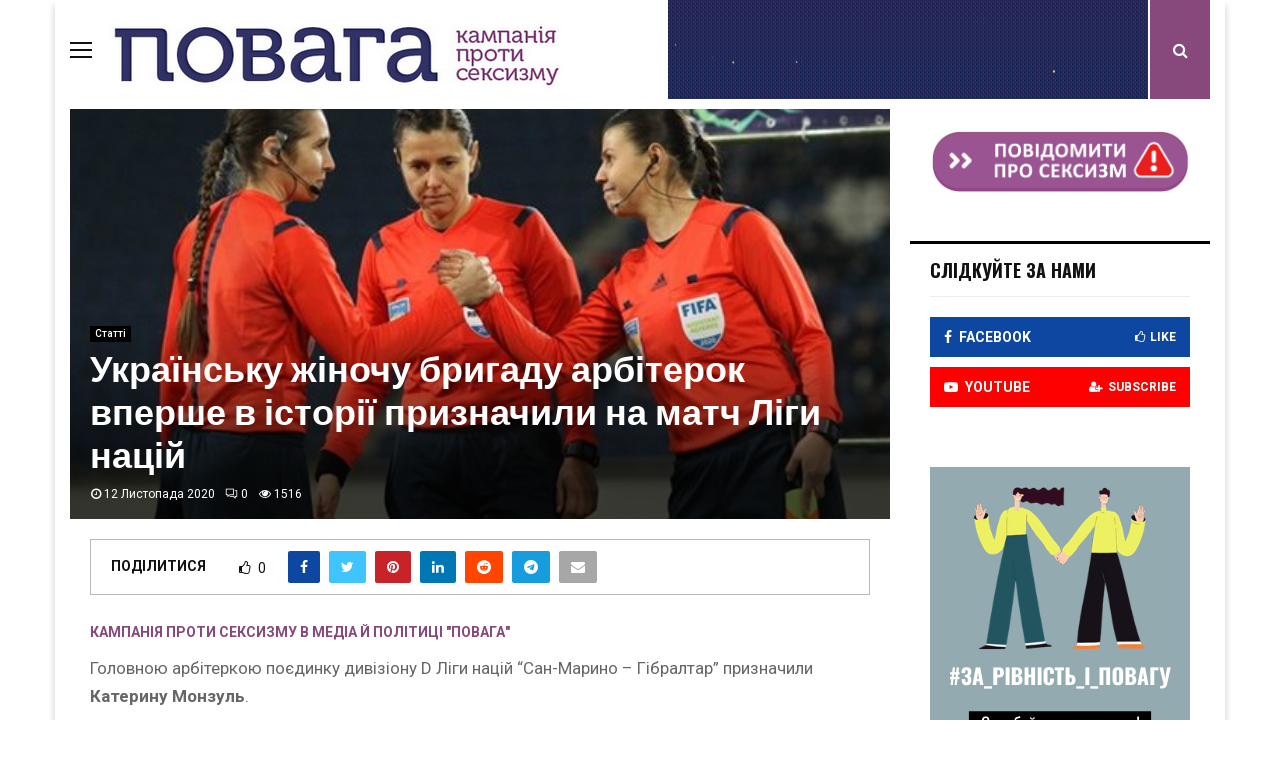

--- FILE ---
content_type: text/html; charset=UTF-8
request_url: https://povaha.org.ua/ukrajinsku-zhinochu-bryhadu-arbiterok-vpershe-v-istoriji-pryznachyly-na-match-lihy-natsij/
body_size: 25468
content:
<!DOCTYPE html>
<html lang="uk">
<head>
	<meta charset="UTF-8">
		<meta name="viewport" content="width=device-width, initial-scale=1">
		<link rel="profile" href="https://gmpg.org/xfn/11">
	<meta name='robots' content='index, follow, max-image-preview:large, max-snippet:-1, max-video-preview:-1' />

<!-- Google Tag Manager for WordPress by gtm4wp.com -->
<script data-cfasync="false" data-pagespeed-no-defer type="text/javascript">//<![CDATA[
	var gtm4wp_datalayer_name = "dataLayer";
	var dataLayer = dataLayer || [];

	var gtm4wp_scrollerscript_debugmode         = false;
	var gtm4wp_scrollerscript_callbacktime      = 100;
	var gtm4wp_scrollerscript_readerlocation    = 150;
	var gtm4wp_scrollerscript_contentelementid  = "content";
	var gtm4wp_scrollerscript_scannertime       = 60;
//]]>
</script>
<!-- End Google Tag Manager for WordPress by gtm4wp.com -->
	<!-- This site is optimized with the Yoast SEO plugin v23.7 - https://yoast.com/wordpress/plugins/seo/ -->
	<title>Українську жіночу бригаду арбітерок вперше в історії призначили на матч Ліги націй &#8211; Повага</title>
	<meta name="description" content="%" />
	<link rel="canonical" href="https://povaha.org.ua/ukrajinsku-zhinochu-bryhadu-arbiterok-vpershe-v-istoriji-pryznachyly-na-match-lihy-natsij/" />
	<meta property="og:locale" content="uk_UA" />
	<meta property="og:type" content="article" />
	<meta property="og:title" content="Українську жіночу бригаду арбітерок вперше в історії призначили на матч Ліги націй &#8211; Повага" />
	<meta property="og:description" content="%" />
	<meta property="og:url" content="https://povaha.org.ua/ukrajinsku-zhinochu-bryhadu-arbiterok-vpershe-v-istoriji-pryznachyly-na-match-lihy-natsij/" />
	<meta property="og:site_name" content="Повага" />
	<meta property="article:publisher" content="https://www.facebook.com/povaha.org.ua" />
	<meta property="article:published_time" content="2020-11-12T07:37:07+00:00" />
	<meta property="article:modified_time" content="2021-07-05T10:28:09+00:00" />
	<meta property="og:image" content="https://povaha.org.ua/wp-content/uploads/2020/11/435700.jpg" />
	<meta property="og:image:width" content="630" />
	<meta property="og:image:height" content="373" />
	<meta property="og:image:type" content="image/jpeg" />
	<meta name="author" content="Кампанія проти сексизму в медіа й політиці &quot;Повага&quot;" />
	<meta name="twitter:card" content="summary_large_image" />
	<meta name="twitter:label1" content="Написано" />
	<meta name="twitter:data1" content="Кампанія проти сексизму в медіа й політиці &quot;Повага&quot;" />
	<script type="application/ld+json" class="yoast-schema-graph">{"@context":"https://schema.org","@graph":[{"@type":"Article","@id":"https://povaha.org.ua/ukrajinsku-zhinochu-bryhadu-arbiterok-vpershe-v-istoriji-pryznachyly-na-match-lihy-natsij/#article","isPartOf":{"@id":"https://povaha.org.ua/ukrajinsku-zhinochu-bryhadu-arbiterok-vpershe-v-istoriji-pryznachyly-na-match-lihy-natsij/"},"author":{"name":"Кампанія проти сексизму в медіа й політиці \"Повага\"","@id":"https://povaha.org.ua/#/schema/person/cb89ea3daad69537882d7aa7fb28a4b2"},"headline":"Українську жіночу бригаду арбітерок вперше в історії призначили на матч Ліги націй","datePublished":"2020-11-12T07:37:07+00:00","dateModified":"2021-07-05T10:28:09+00:00","mainEntityOfPage":{"@id":"https://povaha.org.ua/ukrajinsku-zhinochu-bryhadu-arbiterok-vpershe-v-istoriji-pryznachyly-na-match-lihy-natsij/"},"wordCount":101,"publisher":{"@id":"https://povaha.org.ua/#organization"},"image":{"@id":"https://povaha.org.ua/ukrajinsku-zhinochu-bryhadu-arbiterok-vpershe-v-istoriji-pryznachyly-na-match-lihy-natsij/#primaryimage"},"thumbnailUrl":"https://povaha.org.ua/wp-content/uploads/2020/11/435700.jpg","articleSection":["Статтi"],"inLanguage":"uk"},{"@type":"WebPage","@id":"https://povaha.org.ua/ukrajinsku-zhinochu-bryhadu-arbiterok-vpershe-v-istoriji-pryznachyly-na-match-lihy-natsij/","url":"https://povaha.org.ua/ukrajinsku-zhinochu-bryhadu-arbiterok-vpershe-v-istoriji-pryznachyly-na-match-lihy-natsij/","name":"Українську жіночу бригаду арбітерок вперше в історії призначили на матч Ліги націй &#8211; Повага","isPartOf":{"@id":"https://povaha.org.ua/#website"},"primaryImageOfPage":{"@id":"https://povaha.org.ua/ukrajinsku-zhinochu-bryhadu-arbiterok-vpershe-v-istoriji-pryznachyly-na-match-lihy-natsij/#primaryimage"},"image":{"@id":"https://povaha.org.ua/ukrajinsku-zhinochu-bryhadu-arbiterok-vpershe-v-istoriji-pryznachyly-na-match-lihy-natsij/#primaryimage"},"thumbnailUrl":"https://povaha.org.ua/wp-content/uploads/2020/11/435700.jpg","datePublished":"2020-11-12T07:37:07+00:00","dateModified":"2021-07-05T10:28:09+00:00","description":"%","breadcrumb":{"@id":"https://povaha.org.ua/ukrajinsku-zhinochu-bryhadu-arbiterok-vpershe-v-istoriji-pryznachyly-na-match-lihy-natsij/#breadcrumb"},"inLanguage":"uk","potentialAction":[{"@type":"ReadAction","target":["https://povaha.org.ua/ukrajinsku-zhinochu-bryhadu-arbiterok-vpershe-v-istoriji-pryznachyly-na-match-lihy-natsij/"]}]},{"@type":"ImageObject","inLanguage":"uk","@id":"https://povaha.org.ua/ukrajinsku-zhinochu-bryhadu-arbiterok-vpershe-v-istoriji-pryznachyly-na-match-lihy-natsij/#primaryimage","url":"https://povaha.org.ua/wp-content/uploads/2020/11/435700.jpg","contentUrl":"https://povaha.org.ua/wp-content/uploads/2020/11/435700.jpg","width":630,"height":373},{"@type":"BreadcrumbList","@id":"https://povaha.org.ua/ukrajinsku-zhinochu-bryhadu-arbiterok-vpershe-v-istoriji-pryznachyly-na-match-lihy-natsij/#breadcrumb","itemListElement":[{"@type":"ListItem","position":1,"name":"Головна","item":"https://povaha.org.ua/"},{"@type":"ListItem","position":2,"name":"Українську жіночу бригаду арбітерок вперше в історії призначили на матч Ліги націй"}]},{"@type":"WebSite","@id":"https://povaha.org.ua/#website","url":"https://povaha.org.ua/","name":"Повага","description":"Сайт кампанії проти сексизму в медіа і політиці","publisher":{"@id":"https://povaha.org.ua/#organization"},"potentialAction":[{"@type":"SearchAction","target":{"@type":"EntryPoint","urlTemplate":"https://povaha.org.ua/?s={search_term_string}"},"query-input":{"@type":"PropertyValueSpecification","valueRequired":true,"valueName":"search_term_string"}}],"inLanguage":"uk"},{"@type":"Organization","@id":"https://povaha.org.ua/#organization","name":"Povaha","url":"https://povaha.org.ua/","logo":{"@type":"ImageObject","inLanguage":"uk","@id":"https://povaha.org.ua/#/schema/logo/image/","url":"https://povaha.org.ua/wp-content/uploads/2018/10/povahaheader3.png","contentUrl":"https://povaha.org.ua/wp-content/uploads/2018/10/povahaheader3.png","width":1000,"height":99,"caption":"Povaha"},"image":{"@id":"https://povaha.org.ua/#/schema/logo/image/"},"sameAs":["https://www.facebook.com/povaha.org.ua"]},{"@type":"Person","@id":"https://povaha.org.ua/#/schema/person/cb89ea3daad69537882d7aa7fb28a4b2","name":"Кампанія проти сексизму в медіа й політиці \"Повага\"","image":{"@type":"ImageObject","inLanguage":"uk","@id":"https://povaha.org.ua/#/schema/person/image/","url":"https://povaha.org.ua/wp-content/uploads/2021/04/Untitled-design-Custom-dimensions-Custom-dimensions-5-96x96.jpg","contentUrl":"https://povaha.org.ua/wp-content/uploads/2021/04/Untitled-design-Custom-dimensions-Custom-dimensions-5-96x96.jpg","caption":"Кампанія проти сексизму в медіа й політиці \"Повага\""},"url":"https://povaha.org.ua/author/admin/"}]}</script>
	<!-- / Yoast SEO plugin. -->


<link rel='dns-prefetch' href='//fonts.googleapis.com' />
<link rel="alternate" type="application/rss+xml" title="Повага &raquo; стрічка" href="https://povaha.org.ua/feed/" />
<link rel="alternate" type="application/rss+xml" title="Повага &raquo; Канал коментарів" href="https://povaha.org.ua/comments/feed/" />
<link rel="alternate" type="application/rss+xml" title="Повага &raquo; Українську жіночу бригаду арбітерок вперше в історії призначили на матч Ліги націй Канал коментарів" href="https://povaha.org.ua/ukrajinsku-zhinochu-bryhadu-arbiterok-vpershe-v-istoriji-pryznachyly-na-match-lihy-natsij/feed/" />
<script type="text/javascript">
/* <![CDATA[ */
window._wpemojiSettings = {"baseUrl":"https:\/\/s.w.org\/images\/core\/emoji\/15.0.3\/72x72\/","ext":".png","svgUrl":"https:\/\/s.w.org\/images\/core\/emoji\/15.0.3\/svg\/","svgExt":".svg","source":{"concatemoji":"https:\/\/povaha.org.ua\/wp-includes\/js\/wp-emoji-release.min.js?ver=6.6.2"}};
/*! This file is auto-generated */
!function(i,n){var o,s,e;function c(e){try{var t={supportTests:e,timestamp:(new Date).valueOf()};sessionStorage.setItem(o,JSON.stringify(t))}catch(e){}}function p(e,t,n){e.clearRect(0,0,e.canvas.width,e.canvas.height),e.fillText(t,0,0);var t=new Uint32Array(e.getImageData(0,0,e.canvas.width,e.canvas.height).data),r=(e.clearRect(0,0,e.canvas.width,e.canvas.height),e.fillText(n,0,0),new Uint32Array(e.getImageData(0,0,e.canvas.width,e.canvas.height).data));return t.every(function(e,t){return e===r[t]})}function u(e,t,n){switch(t){case"flag":return n(e,"\ud83c\udff3\ufe0f\u200d\u26a7\ufe0f","\ud83c\udff3\ufe0f\u200b\u26a7\ufe0f")?!1:!n(e,"\ud83c\uddfa\ud83c\uddf3","\ud83c\uddfa\u200b\ud83c\uddf3")&&!n(e,"\ud83c\udff4\udb40\udc67\udb40\udc62\udb40\udc65\udb40\udc6e\udb40\udc67\udb40\udc7f","\ud83c\udff4\u200b\udb40\udc67\u200b\udb40\udc62\u200b\udb40\udc65\u200b\udb40\udc6e\u200b\udb40\udc67\u200b\udb40\udc7f");case"emoji":return!n(e,"\ud83d\udc26\u200d\u2b1b","\ud83d\udc26\u200b\u2b1b")}return!1}function f(e,t,n){var r="undefined"!=typeof WorkerGlobalScope&&self instanceof WorkerGlobalScope?new OffscreenCanvas(300,150):i.createElement("canvas"),a=r.getContext("2d",{willReadFrequently:!0}),o=(a.textBaseline="top",a.font="600 32px Arial",{});return e.forEach(function(e){o[e]=t(a,e,n)}),o}function t(e){var t=i.createElement("script");t.src=e,t.defer=!0,i.head.appendChild(t)}"undefined"!=typeof Promise&&(o="wpEmojiSettingsSupports",s=["flag","emoji"],n.supports={everything:!0,everythingExceptFlag:!0},e=new Promise(function(e){i.addEventListener("DOMContentLoaded",e,{once:!0})}),new Promise(function(t){var n=function(){try{var e=JSON.parse(sessionStorage.getItem(o));if("object"==typeof e&&"number"==typeof e.timestamp&&(new Date).valueOf()<e.timestamp+604800&&"object"==typeof e.supportTests)return e.supportTests}catch(e){}return null}();if(!n){if("undefined"!=typeof Worker&&"undefined"!=typeof OffscreenCanvas&&"undefined"!=typeof URL&&URL.createObjectURL&&"undefined"!=typeof Blob)try{var e="postMessage("+f.toString()+"("+[JSON.stringify(s),u.toString(),p.toString()].join(",")+"));",r=new Blob([e],{type:"text/javascript"}),a=new Worker(URL.createObjectURL(r),{name:"wpTestEmojiSupports"});return void(a.onmessage=function(e){c(n=e.data),a.terminate(),t(n)})}catch(e){}c(n=f(s,u,p))}t(n)}).then(function(e){for(var t in e)n.supports[t]=e[t],n.supports.everything=n.supports.everything&&n.supports[t],"flag"!==t&&(n.supports.everythingExceptFlag=n.supports.everythingExceptFlag&&n.supports[t]);n.supports.everythingExceptFlag=n.supports.everythingExceptFlag&&!n.supports.flag,n.DOMReady=!1,n.readyCallback=function(){n.DOMReady=!0}}).then(function(){return e}).then(function(){var e;n.supports.everything||(n.readyCallback(),(e=n.source||{}).concatemoji?t(e.concatemoji):e.wpemoji&&e.twemoji&&(t(e.twemoji),t(e.wpemoji)))}))}((window,document),window._wpemojiSettings);
/* ]]> */
</script>
<style id='wp-emoji-styles-inline-css' type='text/css'>

	img.wp-smiley, img.emoji {
		display: inline !important;
		border: none !important;
		box-shadow: none !important;
		height: 1em !important;
		width: 1em !important;
		margin: 0 0.07em !important;
		vertical-align: -0.1em !important;
		background: none !important;
		padding: 0 !important;
	}
</style>
<link rel='stylesheet' id='wp-block-library-css' href='https://povaha.org.ua/wp-includes/css/dist/block-library/style.min.css?ver=6.6.2' type='text/css' media='all' />
<style id='classic-theme-styles-inline-css' type='text/css'>
/*! This file is auto-generated */
.wp-block-button__link{color:#fff;background-color:#32373c;border-radius:9999px;box-shadow:none;text-decoration:none;padding:calc(.667em + 2px) calc(1.333em + 2px);font-size:1.125em}.wp-block-file__button{background:#32373c;color:#fff;text-decoration:none}
</style>
<style id='global-styles-inline-css' type='text/css'>
:root{--wp--preset--aspect-ratio--square: 1;--wp--preset--aspect-ratio--4-3: 4/3;--wp--preset--aspect-ratio--3-4: 3/4;--wp--preset--aspect-ratio--3-2: 3/2;--wp--preset--aspect-ratio--2-3: 2/3;--wp--preset--aspect-ratio--16-9: 16/9;--wp--preset--aspect-ratio--9-16: 9/16;--wp--preset--color--black: #000000;--wp--preset--color--cyan-bluish-gray: #abb8c3;--wp--preset--color--white: #ffffff;--wp--preset--color--pale-pink: #f78da7;--wp--preset--color--vivid-red: #cf2e2e;--wp--preset--color--luminous-vivid-orange: #ff6900;--wp--preset--color--luminous-vivid-amber: #fcb900;--wp--preset--color--light-green-cyan: #7bdcb5;--wp--preset--color--vivid-green-cyan: #00d084;--wp--preset--color--pale-cyan-blue: #8ed1fc;--wp--preset--color--vivid-cyan-blue: #0693e3;--wp--preset--color--vivid-purple: #9b51e0;--wp--preset--gradient--vivid-cyan-blue-to-vivid-purple: linear-gradient(135deg,rgba(6,147,227,1) 0%,rgb(155,81,224) 100%);--wp--preset--gradient--light-green-cyan-to-vivid-green-cyan: linear-gradient(135deg,rgb(122,220,180) 0%,rgb(0,208,130) 100%);--wp--preset--gradient--luminous-vivid-amber-to-luminous-vivid-orange: linear-gradient(135deg,rgba(252,185,0,1) 0%,rgba(255,105,0,1) 100%);--wp--preset--gradient--luminous-vivid-orange-to-vivid-red: linear-gradient(135deg,rgba(255,105,0,1) 0%,rgb(207,46,46) 100%);--wp--preset--gradient--very-light-gray-to-cyan-bluish-gray: linear-gradient(135deg,rgb(238,238,238) 0%,rgb(169,184,195) 100%);--wp--preset--gradient--cool-to-warm-spectrum: linear-gradient(135deg,rgb(74,234,220) 0%,rgb(151,120,209) 20%,rgb(207,42,186) 40%,rgb(238,44,130) 60%,rgb(251,105,98) 80%,rgb(254,248,76) 100%);--wp--preset--gradient--blush-light-purple: linear-gradient(135deg,rgb(255,206,236) 0%,rgb(152,150,240) 100%);--wp--preset--gradient--blush-bordeaux: linear-gradient(135deg,rgb(254,205,165) 0%,rgb(254,45,45) 50%,rgb(107,0,62) 100%);--wp--preset--gradient--luminous-dusk: linear-gradient(135deg,rgb(255,203,112) 0%,rgb(199,81,192) 50%,rgb(65,88,208) 100%);--wp--preset--gradient--pale-ocean: linear-gradient(135deg,rgb(255,245,203) 0%,rgb(182,227,212) 50%,rgb(51,167,181) 100%);--wp--preset--gradient--electric-grass: linear-gradient(135deg,rgb(202,248,128) 0%,rgb(113,206,126) 100%);--wp--preset--gradient--midnight: linear-gradient(135deg,rgb(2,3,129) 0%,rgb(40,116,252) 100%);--wp--preset--font-size--small: 13px;--wp--preset--font-size--medium: 20px;--wp--preset--font-size--large: 36px;--wp--preset--font-size--x-large: 42px;--wp--preset--spacing--20: 0.44rem;--wp--preset--spacing--30: 0.67rem;--wp--preset--spacing--40: 1rem;--wp--preset--spacing--50: 1.5rem;--wp--preset--spacing--60: 2.25rem;--wp--preset--spacing--70: 3.38rem;--wp--preset--spacing--80: 5.06rem;--wp--preset--shadow--natural: 6px 6px 9px rgba(0, 0, 0, 0.2);--wp--preset--shadow--deep: 12px 12px 50px rgba(0, 0, 0, 0.4);--wp--preset--shadow--sharp: 6px 6px 0px rgba(0, 0, 0, 0.2);--wp--preset--shadow--outlined: 6px 6px 0px -3px rgba(255, 255, 255, 1), 6px 6px rgba(0, 0, 0, 1);--wp--preset--shadow--crisp: 6px 6px 0px rgba(0, 0, 0, 1);}:where(.is-layout-flex){gap: 0.5em;}:where(.is-layout-grid){gap: 0.5em;}body .is-layout-flex{display: flex;}.is-layout-flex{flex-wrap: wrap;align-items: center;}.is-layout-flex > :is(*, div){margin: 0;}body .is-layout-grid{display: grid;}.is-layout-grid > :is(*, div){margin: 0;}:where(.wp-block-columns.is-layout-flex){gap: 2em;}:where(.wp-block-columns.is-layout-grid){gap: 2em;}:where(.wp-block-post-template.is-layout-flex){gap: 1.25em;}:where(.wp-block-post-template.is-layout-grid){gap: 1.25em;}.has-black-color{color: var(--wp--preset--color--black) !important;}.has-cyan-bluish-gray-color{color: var(--wp--preset--color--cyan-bluish-gray) !important;}.has-white-color{color: var(--wp--preset--color--white) !important;}.has-pale-pink-color{color: var(--wp--preset--color--pale-pink) !important;}.has-vivid-red-color{color: var(--wp--preset--color--vivid-red) !important;}.has-luminous-vivid-orange-color{color: var(--wp--preset--color--luminous-vivid-orange) !important;}.has-luminous-vivid-amber-color{color: var(--wp--preset--color--luminous-vivid-amber) !important;}.has-light-green-cyan-color{color: var(--wp--preset--color--light-green-cyan) !important;}.has-vivid-green-cyan-color{color: var(--wp--preset--color--vivid-green-cyan) !important;}.has-pale-cyan-blue-color{color: var(--wp--preset--color--pale-cyan-blue) !important;}.has-vivid-cyan-blue-color{color: var(--wp--preset--color--vivid-cyan-blue) !important;}.has-vivid-purple-color{color: var(--wp--preset--color--vivid-purple) !important;}.has-black-background-color{background-color: var(--wp--preset--color--black) !important;}.has-cyan-bluish-gray-background-color{background-color: var(--wp--preset--color--cyan-bluish-gray) !important;}.has-white-background-color{background-color: var(--wp--preset--color--white) !important;}.has-pale-pink-background-color{background-color: var(--wp--preset--color--pale-pink) !important;}.has-vivid-red-background-color{background-color: var(--wp--preset--color--vivid-red) !important;}.has-luminous-vivid-orange-background-color{background-color: var(--wp--preset--color--luminous-vivid-orange) !important;}.has-luminous-vivid-amber-background-color{background-color: var(--wp--preset--color--luminous-vivid-amber) !important;}.has-light-green-cyan-background-color{background-color: var(--wp--preset--color--light-green-cyan) !important;}.has-vivid-green-cyan-background-color{background-color: var(--wp--preset--color--vivid-green-cyan) !important;}.has-pale-cyan-blue-background-color{background-color: var(--wp--preset--color--pale-cyan-blue) !important;}.has-vivid-cyan-blue-background-color{background-color: var(--wp--preset--color--vivid-cyan-blue) !important;}.has-vivid-purple-background-color{background-color: var(--wp--preset--color--vivid-purple) !important;}.has-black-border-color{border-color: var(--wp--preset--color--black) !important;}.has-cyan-bluish-gray-border-color{border-color: var(--wp--preset--color--cyan-bluish-gray) !important;}.has-white-border-color{border-color: var(--wp--preset--color--white) !important;}.has-pale-pink-border-color{border-color: var(--wp--preset--color--pale-pink) !important;}.has-vivid-red-border-color{border-color: var(--wp--preset--color--vivid-red) !important;}.has-luminous-vivid-orange-border-color{border-color: var(--wp--preset--color--luminous-vivid-orange) !important;}.has-luminous-vivid-amber-border-color{border-color: var(--wp--preset--color--luminous-vivid-amber) !important;}.has-light-green-cyan-border-color{border-color: var(--wp--preset--color--light-green-cyan) !important;}.has-vivid-green-cyan-border-color{border-color: var(--wp--preset--color--vivid-green-cyan) !important;}.has-pale-cyan-blue-border-color{border-color: var(--wp--preset--color--pale-cyan-blue) !important;}.has-vivid-cyan-blue-border-color{border-color: var(--wp--preset--color--vivid-cyan-blue) !important;}.has-vivid-purple-border-color{border-color: var(--wp--preset--color--vivid-purple) !important;}.has-vivid-cyan-blue-to-vivid-purple-gradient-background{background: var(--wp--preset--gradient--vivid-cyan-blue-to-vivid-purple) !important;}.has-light-green-cyan-to-vivid-green-cyan-gradient-background{background: var(--wp--preset--gradient--light-green-cyan-to-vivid-green-cyan) !important;}.has-luminous-vivid-amber-to-luminous-vivid-orange-gradient-background{background: var(--wp--preset--gradient--luminous-vivid-amber-to-luminous-vivid-orange) !important;}.has-luminous-vivid-orange-to-vivid-red-gradient-background{background: var(--wp--preset--gradient--luminous-vivid-orange-to-vivid-red) !important;}.has-very-light-gray-to-cyan-bluish-gray-gradient-background{background: var(--wp--preset--gradient--very-light-gray-to-cyan-bluish-gray) !important;}.has-cool-to-warm-spectrum-gradient-background{background: var(--wp--preset--gradient--cool-to-warm-spectrum) !important;}.has-blush-light-purple-gradient-background{background: var(--wp--preset--gradient--blush-light-purple) !important;}.has-blush-bordeaux-gradient-background{background: var(--wp--preset--gradient--blush-bordeaux) !important;}.has-luminous-dusk-gradient-background{background: var(--wp--preset--gradient--luminous-dusk) !important;}.has-pale-ocean-gradient-background{background: var(--wp--preset--gradient--pale-ocean) !important;}.has-electric-grass-gradient-background{background: var(--wp--preset--gradient--electric-grass) !important;}.has-midnight-gradient-background{background: var(--wp--preset--gradient--midnight) !important;}.has-small-font-size{font-size: var(--wp--preset--font-size--small) !important;}.has-medium-font-size{font-size: var(--wp--preset--font-size--medium) !important;}.has-large-font-size{font-size: var(--wp--preset--font-size--large) !important;}.has-x-large-font-size{font-size: var(--wp--preset--font-size--x-large) !important;}
:where(.wp-block-post-template.is-layout-flex){gap: 1.25em;}:where(.wp-block-post-template.is-layout-grid){gap: 1.25em;}
:where(.wp-block-columns.is-layout-flex){gap: 2em;}:where(.wp-block-columns.is-layout-grid){gap: 2em;}
:root :where(.wp-block-pullquote){font-size: 1.5em;line-height: 1.6;}
</style>
<link rel='stylesheet' id='pencisc-css' href='https://povaha.org.ua/wp-content/plugins/penci-framework/assets/css/single-shortcode.css?ver=6.6.2' type='text/css' media='all' />
<link rel='stylesheet' id='font-awesome-css' href='https://povaha.org.ua/wp-content/themes/pennews/css/font-awesome.min.css?ver=4.5.0' type='text/css' media='all' />
<link rel='stylesheet' id='line-awesome-css' href='https://povaha.org.ua/wp-content/themes/pennews/css/line-awesome.min.css?ver=4.5.0' type='text/css' media='all' />
<link rel='stylesheet' id='weather-icons-css' href='https://povaha.org.ua/wp-content/themes/pennews/css/weather-icons.min.css?ver=2.0.8' type='text/css' media='all' />
<link rel='stylesheet' id='penci-fonts-css' href='//fonts.googleapis.com/css?family=Roboto%3A300%2C300italic%2C400%2C400italic%2C500%2C500italic%2C700%2C700italic%2C800%2C800italic%7CMukta+Vaani%3A300%2C300italic%2C400%2C400italic%2C500%2C500italic%2C700%2C700italic%2C800%2C800italic%7COswald%3A300%2C300italic%2C400%2C400italic%2C500%2C500italic%2C700%2C700italic%2C800%2C800italic%7CTeko%3A300%2C300italic%2C400%2C400italic%2C500%2C500italic%2C700%2C700italic%2C800%2C800italic%3A300%2C300italic%2C400%2C400italic%2C500%2C500italic%2C700%2C700italic%2C800%2C800italic%26subset%3Dcyrillic%2Ccyrillic-ext%2Cgreek%2Cgreek-ext%2Clatin-ext' type='text/css' media='all' />
<link rel='stylesheet' id='penci-style-css' href='https://povaha.org.ua/wp-content/themes/pennews/style.css?ver=5.1' type='text/css' media='all' />
<style id='penci-style-inline-css' type='text/css'>
.penci-block-vc.style-title-13:not(.footer-widget).style-title-center .penci-block-heading {border-right: 10px solid transparent; border-left: 10px solid transparent; }.site-branding h1, .site-branding h2 {margin: 0;}.penci-schema-markup { display: none !important; }.penci-entry-media .twitter-video { max-width: none !important; margin: 0 !important; }.penci-entry-media .fb-video { margin-bottom: 0; }.penci-entry-media .post-format-meta > iframe { vertical-align: top; }.penci-single-style-6 .penci-entry-media-top.penci-video-format-dailymotion:after, .penci-single-style-6 .penci-entry-media-top.penci-video-format-facebook:after, .penci-single-style-6 .penci-entry-media-top.penci-video-format-vimeo:after, .penci-single-style-6 .penci-entry-media-top.penci-video-format-twitter:after, .penci-single-style-7 .penci-entry-media-top.penci-video-format-dailymotion:after, .penci-single-style-7 .penci-entry-media-top.penci-video-format-facebook:after, .penci-single-style-7 .penci-entry-media-top.penci-video-format-vimeo:after, .penci-single-style-7 .penci-entry-media-top.penci-video-format-twitter:after { content: none; } .penci-single-style-5 .penci-entry-media.penci-video-format-dailymotion:after, .penci-single-style-5 .penci-entry-media.penci-video-format-facebook:after, .penci-single-style-5 .penci-entry-media.penci-video-format-vimeo:after, .penci-single-style-5 .penci-entry-media.penci-video-format-twitter:after { content: none; }@media screen and (max-width: 960px) { .penci-insta-thumb ul.thumbnails.penci_col_5 li, .penci-insta-thumb ul.thumbnails.penci_col_6 li { width: 33.33% !important; } .penci-insta-thumb ul.thumbnails.penci_col_7 li, .penci-insta-thumb ul.thumbnails.penci_col_8 li, .penci-insta-thumb ul.thumbnails.penci_col_9 li, .penci-insta-thumb ul.thumbnails.penci_col_10 li { width: 25% !important; } }.site-header.header--s12 .penci-menu-toggle-wapper,.site-header.header--s12 .header__social-search { flex: 1; }.site-header.header--s5 .site-branding {  padding-right: 0;margin-right: 40px; }.penci-block_37 .penci_post-meta { padding-top: 8px; }.penci-block_37 .penci-post-excerpt + .penci_post-meta { padding-top: 0; }.penci-hide-text-votes { display: none; }.penci-usewr-review {  border-top: 1px solid #ececec; }.penci-review-score {top: 5px; position: relative; }.penci-social-counter.penci-social-counter--style-3 .penci-social__empty a, .penci-social-counter.penci-social-counter--style-4 .penci-social__empty a, .penci-social-counter.penci-social-counter--style-5 .penci-social__empty a, .penci-social-counter.penci-social-counter--style-6 .penci-social__empty a { display: flex; justify-content: center; align-items: center; }.penci-block-error { padding: 0 20px 20px; }.single .entry-content,.page .entry-content{ font-size:17px; }@media screen and (min-width: 1200px){ .single .site-main > .penci-container, .single .site-main .penci-entry-media + .penci-container, .single .site-main .penci-entry-media .penci-container { max-width:1200px;margin-left: auto; margin-right: auto; } }.single .penci-entry-title{ font-size:36px; }@media screen and (min-width: 1200px){ .archive  .site-main{ max-width:1200px;margin-left: auto; margin-right: auto; } .archive .site-main .penci-container{ max-width: 100%; } }.penci-portfolio-wrap{ margin-left: 0px; margin-right: 0px; }.penci-portfolio-wrap .portfolio-item{ padding-left: 0px; padding-right: 0px; margin-bottom:0px; }.site-footer .penci-block-vc .penci-block__title{ text-transform: none; }.site-footer .penci-block-vc .penci-block-heading{ border-bottom: 0; }.site-footer .penci-block-vc .penci-block-heading .penci-block__title{  padding-bottom: 0;; }.site-footer .penci-footer-text-wrap { font-size:12px;}.penci_dis_padding_bw .penci-block-vc.style-title-11:not(.footer-widget) .penci-block__title a,
		.penci_dis_padding_bw .penci-block-vc.style-title-11:not(.footer-widget) .penci-block__title span, 
		.penci_dis_padding_bw .penci-block-vc.style-title-11:not(.footer-widget) .penci-subcat-filter, 
		.penci_dis_padding_bw .penci-block-vc.style-title-11:not(.footer-widget) .penci-slider-nav{ background-color:#ffffff; }
		.site-main .element-media-controls a, .entry-content .element-media-controls a,
		    .penci-portfolio-below_img .inner-item-portfolio .portfolio-desc h3,
			.post-entry .penci-portfolio-filter ul li a, .penci-portfolio-filter ul li a,
			.widget_display_stats dt, .widget_display_stats dd,
			#wp-calendar tbody td a,
			.widget.widget_display_replies a,
			.post-entry .penci-portfolio-filter ul li.active a, .penci-portfolio-filter ul li.active a,
			.woocommerce div.product .woocommerce-tabs ul.tabs li a,
			.woocommerce ul.products li.product h3, .woocommerce ul.products li.product .woocommerce-loop-product__title,
			.woocommerce table.shop_table td.product-name a,
			input[type="text"], input[type="email"], input[type="url"], input[type="password"],
			input[type="search"], input[type="number"], input[type="tel"], input[type="range"], input[type="date"],
			input[type="month"], input[type="week"], input[type="time"], input[type="datetime"], input[type="datetime-local"], input[type="color"], textarea,
			.error404 .page-content .search-form .search-submit,.penci-no-results .search-form .search-submit,.error404 .page-content a,
			a,.widget a,.penci-block-vc .penci-block__title a, .penci-block-vc .penci-block__title span,
			.penci-page-title, .penci-entry-title,.woocommerce .page-title,
			.penci-recipe-index-wrap .penci-recipe-index-title a,
			.post-title-box .post-box-title,
			#respond h3.comment-reply-title,
			.penci-social-buttons .penci-social-share-text,
			.woocommerce div.product .product_title,
			.penci-post-pagination h5 a,
			.woocommerce div.product .woocommerce-tabs .panel > h2:first-child, .woocommerce div.product .woocommerce-tabs .panel #reviews #comments h2,
			.woocommerce div.product .woocommerce-tabs .panel #respond .comment-reply-title,
			.woocommerce #reviews #comments ol.commentlist li .comment-text .meta strong,
			.woocommerce div.product .related > h2, .woocommerce div.product .upsells > h2,
			.penci-author-content .author-social,
			.forum-archive .penci-entry-title,
			#bbpress-forums li.bbp-body ul.forum li.bbp-forum-info a,
			.woocommerce div.product .entry-summary div[itemprop="description"] h2, .woocommerce div.product .woocommerce-tabs #tab-description h2,
			.widget.widget_recent_entries li a, .widget.widget_recent_comments li a, .widget.widget_meta li a,
			.penci-pagination:not(.penci-ajax-more) a, .penci-pagination:not(.penci-ajax-more) span{ color:#111111 }.site-main .frontend-form-container .element-media-file,.site-main .frontend-form-container .element-media,.site-main .frontend-item-container .select2.select2-container .select2-selection.select-with-search-container,.site-main .frontend-item-container input[type="text"],.site-main .frontend-item-container input[type="email"],.site-main .frontend-item-container input[type="url"],.site-main .frontend-item-container textarea,.site-main .frontend-item-container select{ border-color: #ffffff }
			.site-header,
			.buddypress-wrap .select-wrap,
			.penci-post-blog-classic,
			.activity-list.bp-list,
			.penci-team_memebers .penci-team_item__content,
			.penci-author-box-wrap,
			.about-widget .about-me-heading:before,
			#buddypress .wp-editor-container,
			#bbpress-forums .bbp-forums-list,
			div.bbp-forum-header, div.bbp-topic-header, div.bbp-reply-header,
			.activity-list li.bbp_topic_create .activity-content .activity-inner,
			.rtl .activity-list li.bbp_reply_create .activity-content .activity-inner,
			#drag-drop-area,
			.bp-avatar-nav ul.avatar-nav-items li.current,
			.bp-avatar-nav ul,
			.site-main .bbp-pagination-links a, .site-main .bbp-pagination-links span.current,
			.bbpress  .wp-editor-container,
			.penci-ajax-search-results-wrapper,
			.show-search .search-field,
			.show-search .show-search__content,
			.penci-viewall-results,
			.penci-subcat-list .flexMenu-viewMore .flexMenu-popup,
			.penci-owl-carousel-style .owl-dot span,
			.penci-owl-carousel-slider .owl-dot span,
			.woocommerce-cart table.cart td.actions .coupon .input-text,
			.blog-boxed .penci-archive__content .article_content,
			.penci-block_28 .block28_first_item:not(.hide-border),
			.penci-mul-comments-wrapper .penci-tab-nav,
			.penci-recipe,.penci-recipe-heading,.penci-recipe-ingredients,.penci-recipe-notes
			{ border-color:#ffffff }
			blockquote.style-3:before,
			.penci-block-vc.style-title-10:not(.footer-widget) .penci-block-heading:after
			{ background-color:#ffffff }
			.penci-block-vc.style-title-10:not(.footer-widget) .penci-block-heading,
			.wrapper-penci-review, .penci-review-container.penci-review-count,.penci-usewr-review,
			.widget .tagcloud a,.widget.widget_recent_entries li, .widget.widget_recent_comments li, .widget.widget_meta li,
		    .penci-inline-related-posts,
		    .penci_dark_layout .site-main #buddypress div.item-list-tabs:not(#subnav),
			code,abbr, acronym,fieldset,hr,#bbpress-forums div.bbp-the-content-wrapper textarea.bbp-the-content,
			.penci-pagination:not(.penci-ajax-more) a, .penci-pagination:not(.penci-ajax-more) span,
			th,td,#wp-calendar tbody td{ border-color:#ffffff }
			.site-main #bbpress-forums li.bbp-body ul.forum,
			.site-main #bbpress-forums li.bbp-body ul.topic,#bbpress-forums li.bbp-footer,
			#bbpress-forums div.bbp-template-notice.info,
			.bbp-pagination-links a, .bbp-pagination-links span.current,
			.site-main #buddypress .standard-form textarea,
			.site-main #buddypress .standard-form input[type=text], .site-main #buddypress .standard-form input[type=color], 
			.site-main #buddypress .standard-form input[type=date], .site-main #buddypress .standard-form input[type=datetime],
			.site-main #buddypress .standard-form input[type=datetime-local], .site-main #buddypress .standard-form input[type=email],
			.site-main #buddypress .standard-form input[type=month], .site-main #buddypress .standard-form input[type=number], 
			.site-main #buddypress .standard-form input[type=range], .site-main #buddypress .standard-form input[type=search], 
			.site-main #buddypress .standard-form input[type=tel], .site-main #buddypress .standard-form input[type=time],
		    .site-main #buddypress .standard-form input[type=url], .site-main #buddypress .standard-form input[type=week],
		    .site-main #buddypress .standard-form select,.site-main #buddypress .standard-form input[type=password],
	        .site-main #buddypress .dir-search input[type=search], .site-main #buddypress .dir-search input[type=text],
	        .site-main #buddypress .groups-members-search input[type=search], .site-main #buddypress .groups-members-search input[type=text],
	        .site-main #buddypress button, .site-main #buddypress a.button,
	        .site-main #buddypress input[type=button], .site-main #buddypress input[type=reset],
	        .site-main #buddypress ul.button-nav li a,.site-main #buddypress div.generic-button a,.site-main #buddypress .comment-reply-link, 
	        a.bp-title-button,.site-main #buddypress button:hover,.site-main #buddypress a.button:hover, .site-main #buddypress a.button:focus,
	        .site-main #buddypress input[type=button]:hover, .site-main #buddypress input[type=reset]:hover, 
	        .site-main #buddypress ul.button-nav li a:hover, .site-main #buddypress ul.button-nav li.current a,
	        .site-main #buddypress div.generic-button a:hover,.site-main #buddypress .comment-reply-link:hover,
	        .site-main #buddypress input[type=submit]:hover,.site-main #buddypress select,.site-main #buddypress ul.item-list,
			.site-main #buddypress .profile[role=main],.site-main #buddypress ul.item-list li,.site-main #buddypress div.pagination .pag-count ,
			.site-main #buddypress div.pagination .pagination-links span,.site-main #buddypress div.pagination .pagination-links a,
			body.activity-permalink .site-main #buddypress div.activity-comments, .site-main #buddypress div.activity-comments form .ac-textarea,
			.site-main #buddypress table.profile-fields, .site-main #buddypress table.profile-fields:last-child{ border-color:#ffffff }.site-main #buddypress table.notifications tr td.label, #buddypress table.notifications-settings tr td.label,.site-main #buddypress table.profile-fields tr td.label, #buddypress table.wp-profile-fields tr td.label,.site-main #buddypress table.messages-notices tr td.label, #buddypress table.forum tr td.label{ border-color: #ffffff !important; }
			.penci-block-vc,
			.penci-block_1 .block1_first_item,
			.penci-block_1 .block1_first_item .penci_post-meta,
			.penci-block_1 .block1_items .penci_media_object,
			.penci-block_4 .penci-small-thumb:after,
			.penci-block_6 .penci-post-item,
			.penci-block_9 .block9_first_item,.penci-block_9 .penci-post-item,
			.penci-block_9 .block9_items .block9_item_loadmore:first-of-type,
			.penci-block_11 .block11_first_item,.penci-block_11 .penci-post-item,
			.penci-block_11 .block11_items .block11_item_loadmore:first-of-type,
			.penci-block_15 .penci-post-item,.penci-block_15 .penci-block__title,
			.penci-block_20 .penci_media_object,
			.penci-block_20 .penci_media_object.penci_mobj-image-right .penci_post_content,
			.penci-block_26 .block26_items .penci-post-item,
			.penci-block_28 .block28_first_item,
			.penci-block_28 .block28_first_item .penci_post-meta,
			.penci-block_29 .block_29_items .penci-post-item,
			.penci-block_30 .block30_items .penci_media_object,
			.penci-block_33 .block33_big_item .penci_post-meta,
			.penci-block_36 .penci-post-item, .penci-block_36 .penci-block__title,
			.penci-block_6 .penci-block_content__items:not(.penci-block-items__1) .penci-post-item:first-child,
			.penci-block_video.style-7 .penci-owl-carousel-slider .owl-dots span,
			.penci-owl-featured-area.style-12 .penci-small_items .owl-item.active .penci-item-mag,
			.penci-videos-playlist .penci-video-nav .penci-video-playlist-nav:not(.playlist-has-title) .penci-video-playlist-item:first-child,
			.penci-videos-playlist .penci-video-nav .penci-video-playlist-nav:not(.playlist-has-title) .penci-video-playlist-item:last-child,
			.penci-videos-playlist .penci-video-nav .penci-video-playlist-item,
			.penci-archive__content .penci-entry-header,
			.page-template-full-width.penci-block-pagination .penci_breadcrumbs,
			.penci-post-pagination,.penci-pfl-social_share,.penci-post-author,
			.penci-social-buttons.penci-social-share-footer,
			.penci-pagination:not(.penci-ajax-more) a,
			.penci-social-buttons .penci-social-item.like{ border-color:#ffffff }.penci-container-width-1080 .penci-content-main.penci-col-4 .penci-block_1 .block1_items .penci-post-item:nth-child(2) .penci_media_object,.penci-container-width-1400 .penci-content-main.penci-col-4 .penci-block_1 .block1_items .penci-post-item:nth-child(2) .penci_media_object,.wpb_wrapper > .penci-block_1.penci-vc-column-1 .block1_items .penci-post-item:nth-child(2) .penci_media_object,.widget-area .penci-block_1 .block1_items .penci-post-item:nth-child(2) .penci_media_object{ border-color:#ffffff }
			.penci-block_6.penci-vc-column-2.penci-block-load_more .penci-block_content__items:not(.penci-block-items__1) .penci-post-item:nth-child(1),
			.penci-block_6.penci-vc-column-2.penci-block-load_more .penci-block_content__items:not(.penci-block-items__1) .penci-post-item:nth-child(2),
			.penci-block_6.penci-vc-column-2.penci-block-infinite .penci-block_content__items:not(.penci-block-items__1) .penci-post-item:nth-child(1),
			.penci-block_6.penci-vc-column-2.penci-block-infinite .penci-block_content__items:not(.penci-block-items__1) .penci-post-item:nth-child(2),
			.penci-block_36.penci-block-load_more .penci-block_content__items:not(.penci-block-items__1) .penci-post-item:first-child,
		    .penci-block_36.penci-block-infinite .penci-block_content__items:not(.penci-block-items__1) .penci-post-item:first-child,
			.penci-block_36.penci-vc-column-2.penci-block-load_more .penci-block_content__items:not(.penci-block-items__1) .penci-post-item:nth-child(1),
			.penci-block_36.penci-vc-column-2.penci-block-load_more .penci-block_content__items:not(.penci-block-items__1) .penci-post-item:nth-child(2),
			.penci-block_36.penci-vc-column-2.penci-block-infinite .penci-block_content__items:not(.penci-block-items__1) .penci-post-item:nth-child(1),
			.penci-block_36.penci-vc-column-2.penci-block-infinite .penci-block_content__items:not(.penci-block-items__1) .penci-post-item:nth-child(2),
			.penci-block_6.penci-vc-column-3.penci-block-load_more .penci-block_content__items:not(.penci-block-items__1) .penci-post-item:nth-child(1),
			.penci-block_6.penci-vc-column-3.penci-block-load_more .penci-block_content__items:not(.penci-block-items__1) .penci-post-item:nth-child(2),
			.penci-block_6.penci-vc-column-3.penci-block-load_more .penci-block_content__items:not(.penci-block-items__1) .penci-post-item:nth-child(3),
			.penci-block_6.penci-vc-column-3.penci-block-infinite .penci-block_content__items:not(.penci-block-items__1) .penci-post-item:nth-child(1),
			.penci-block_6.penci-vc-column-3.penci-block-infinite .penci-block_content__items:not(.penci-block-items__1) .penci-post-item:nth-child(2),
			.penci-block_6.penci-vc-column-3.penci-block-infinite .penci-block_content__items:not(.penci-block-items__1) .penci-post-item:nth-child(3),
			.penci-block_36.penci-vc-column-3.penci-block-load_more .penci-block_content__items:not(.penci-block-items__1) .penci-post-item:nth-child(1),
			.penci-block_36.penci-vc-column-3.penci-block-load_more .penci-block_content__items:not(.penci-block-items__1) .penci-post-item:nth-child(2), 
			.penci-block_36.penci-vc-column-3.penci-block-load_more .penci-block_content__items:not(.penci-block-items__1) .penci-post-item:nth-child(3), 
			.penci-block_36.penci-vc-column-3.penci-block-infinite .penci-block_content__items:not(.penci-block-items__1) .penci-post-item:nth-child(1),
			.penci-block_36.penci-vc-column-3.penci-block-infinite .penci-block_content__items:not(.penci-block-items__1) .penci-post-item:nth-child(2),
			.penci-block_36.penci-vc-column-3.penci-block-infinite .penci-block_content__items:not(.penci-block-items__1) .penci-post-item:nth-child(3),
			.penci-block_15.penci-vc-column-2.penci-block-load_more .penci-block_content__items:not(.penci-block-items__1) .penci-post-item:nth-child(1), 
			.penci-block_15.penci-vc-column-2.penci-block-load_more .penci-block_content__items:not(.penci-block-items__1) .penci-post-item:nth-child(2),
			.penci-block_15.penci-vc-column-2.penci-block-infinite .penci-block_content__items:not(.penci-block-items__1) .penci-post-item:nth-child(1),
			.penci-block_15.penci-vc-column-2.penci-block-infinite .penci-block_content__items:not(.penci-block-items__1) .penci-post-item:nth-child(2),
			.penci-block_15.penci-vc-column-3.penci-block-load_more .penci-block_content__items:not(.penci-block-items__1) .penci-post-item:nth-child(1),
			.penci-block_15.penci-vc-column-3.penci-block-load_more .penci-block_content__items:not(.penci-block-items__1) .penci-post-item:nth-child(2),
			.penci-block_15.penci-vc-column-3.penci-block-load_more .penci-block_content__items:not(.penci-block-items__1) .penci-post-item:nth-child(3),
			.penci-block_15.penci-vc-column-3.penci-block-infinite .penci-block_content__items:not(.penci-block-items__1) .penci-post-item:nth-child(1),
			.penci-block_15.penci-vc-column-3.penci-block-infinite .penci-block_content__items:not(.penci-block-items__1) .penci-post-item:nth-child(2),
			.penci-block_15.penci-vc-column-3.penci-block-infinite .penci-block_content__items:not(.penci-block-items__1) .penci-post-item:nth-child(3){ border-color:#ffffff }
			select,input[type="text"], input[type="email"], input[type="url"], input[type="password"], 
			input[type="search"], input[type="number"], input[type="tel"], input[type="range"],
			input[type="date"], input[type="month"], input[type="week"], input[type="time"], 
			input[type="datetime"], input[type="datetime-local"], input[type="color"], textarea,
			.single-portfolio .penci-social-buttons + .post-comments,
			#respond textarea, .wpcf7 textarea,
			.post-comments .post-title-box,.penci-comments-button,
			.penci-comments-button + .post-comments .comment-reply-title,
			.penci-post-related + .post-comments .comment-reply-title,
			.penci-post-related + .post-comments .post-title-box,
			.comments .comment ,.comments .comment, .comments .comment .comment,
			#respond input,.wpcf7 input,.widget_wysija input,
			#bbpress-forums #bbp-search-form .button,
			.site-main #buddypress div.item-list-tabs:not( #subnav ),
			.site-main #buddypress div.item-list-tabs:not(#subnav) ul li a,
			.site-main #buddypress div.item-list-tabs:not(#subnav) ul li > span,
			.site-main #buddypress .dir-search input[type=submit], .site-main #buddypress .groups-members-search input[type=submit],
			#respond textarea,.wpcf7 textarea { border-color:#ffffff } 
		    .penci-owl-featured-area.style-13 .penci-small_items .owl-item.active .penci-item-mag:before,
			.site-header.header--s2:before, .site-header.header--s3:not(.header--s4):before, .site-header.header--s6:before,
			.penci_gallery.style-1 .penci-small-thumb:after,
			.penci-videos-playlist .penci-video-nav .penci-video-playlist-item.is-playing,
			.penci-videos-playlist .penci-video-nav .penci-video-playlist-item:hover, 		
			blockquote:before, q:before,blockquote:after, q:after{ background-color:#ffffff }.site-main #buddypress .dir-search input[type=submit], .site-main #buddypress .groups-members-search input[type=submit],
			input[type="button"], input[type="reset"], input[type="submit"]{ border-color:#ffffff }@media (max-width: 768px) {.penci-post-pagination .prev-post + .next-post {border-color :#ffffff; }}@media (max-width: 650px) {.penci-block_1 .block1_items .penci-post-item:nth-child(2) .penci_media_object {border-color :#ffffff; }}.buy-button{ background-color:#87487c !important; }.penci-menuhbg-toggle:hover .lines-button:after,.penci-menuhbg-toggle:hover .penci-lines:before,.penci-menuhbg-toggle:hover .penci-lines:after.penci-login-container a,.penci_list_shortcode li:before,.footer__sidebars .penci-block-vc .penci__post-title a:hover,.penci-viewall-results a:hover,.post-entry .penci-portfolio-filter ul li.active a, .penci-portfolio-filter ul li.active a,.penci-ajax-search-results-wrapper .penci__post-title a:hover{ color: #87487c; }.penci-tweets-widget-content .icon-tweets,.penci-tweets-widget-content .tweet-intents a,.penci-tweets-widget-content .tweet-intents span:after,.woocommerce .star-rating span,.woocommerce .comment-form p.stars a:hover,.woocommerce div.product .woocommerce-tabs ul.tabs li a:hover,.penci-subcat-list .flexMenu-viewMore:hover a, .penci-subcat-list .flexMenu-viewMore:focus a,.penci-subcat-list .flexMenu-viewMore .flexMenu-popup .penci-subcat-item a:hover,.penci-owl-carousel-style .owl-dot.active span, .penci-owl-carousel-style .owl-dot:hover span,.penci-owl-carousel-slider .owl-dot.active span,.penci-owl-carousel-slider .owl-dot:hover span{ color: #87487c; }blockquote, q,a:hover,.penci-entry-meta a:hover,.penci-portfolio-below_img .inner-item-portfolio .portfolio-desc a:hover h3,.main-navigation.penci_disable_padding_menu > ul:not(.children) > li:hover > a,.main-navigation.penci_disable_padding_menu > ul:not(.children) > li:active > a,.main-navigation.penci_disable_padding_menu > ul:not(.children) > li.current-menu-item > a,.main-navigation.penci_disable_padding_menu > ul:not(.children) > li.current-menu-ancestor > a,.main-navigation.penci_disable_padding_menu > ul:not(.children) > li.current-category-ancestor > a,.site-header.header--s11 .main-navigation.penci_enable_line_menu .menu > li:hover > a,.site-header.header--s11 .main-navigation.penci_enable_line_menu .menu > li:active > a,.site-header.header--s11 .main-navigation.penci_enable_line_menu .menu > li.current-menu-item > a,.main-navigation.penci_disable_padding_menu ul.menu > li > a:hover,.main-navigation ul li:hover > a,.main-navigation ul li:active > a,.main-navigation li.current-menu-item > a,#site-navigation .penci-megamenu .penci-mega-child-categories a.cat-active,#site-navigation .penci-megamenu .penci-content-megamenu .penci-mega-latest-posts .penci-mega-post a:not(.mega-cat-name):hover,.penci-post-pagination h5 a:hover{ color: #87487c; }.penci-menu-hbg .primary-menu-mobile li a:hover,.penci-menu-hbg .primary-menu-mobile li.toggled-on > a,.penci-menu-hbg .primary-menu-mobile li.toggled-on > .dropdown-toggle,.penci-menu-hbg .primary-menu-mobile li.current-menu-item > a,.penci-menu-hbg .primary-menu-mobile li.current-menu-item > .dropdown-toggle,.mobile-sidebar .primary-menu-mobile li a:hover,.mobile-sidebar .primary-menu-mobile li.toggled-on > a,.mobile-sidebar .primary-menu-mobile li.toggled-on > .dropdown-toggle,.mobile-sidebar .primary-menu-mobile li.current-menu-item > a,.mobile-sidebar .primary-menu-mobile li.current-menu-item > .dropdown-toggle,.mobile-sidebar #sidebar-nav-logo a,.mobile-sidebar #sidebar-nav-logo a:hover.mobile-sidebar #sidebar-nav-logo:before,.penci-recipe-heading a.penci-recipe-print,.widget a:hover,.widget.widget_recent_entries li a:hover, .widget.widget_recent_comments li a:hover, .widget.widget_meta li a:hover,.penci-topbar a:hover,.penci-topbar ul li:hover,.penci-topbar ul li a:hover,.penci-topbar ul.menu li ul.sub-menu li a:hover,.site-branding a, .site-branding .site-title{ color: #87487c; }.penci-viewall-results a:hover,.penci-ajax-search-results-wrapper .penci__post-title a:hover,.header__search_dis_bg .search-click:hover,.header__social-media a:hover,.penci-login-container .link-bottom a,.error404 .page-content a,.penci-no-results .search-form .search-submit:hover,.error404 .page-content .search-form .search-submit:hover,.penci_breadcrumbs a:hover, .penci_breadcrumbs a:hover span,.penci-archive .entry-meta a:hover,.penci-caption-above-img .wp-caption a:hover,.penci-author-content .author-social:hover,.entry-content a,.comment-content a,.penci-page-style-5 .penci-active-thumb .penci-entry-meta a:hover,.penci-single-style-5 .penci-active-thumb .penci-entry-meta a:hover{ color: #87487c; }blockquote.style-2:before,blockquote.style-2 cite, blockquote.style-2 .author,blockquote.style-3 cite, blockquote.style-3 .author,.woocommerce ul.products li.product .price,.woocommerce ul.products li.product .price ins,.woocommerce div.product p.price ins,.woocommerce div.product span.price ins, .woocommerce div.product p.price, .woocommerce div.product span.price,.woocommerce div.product .entry-summary div[itemprop="description"] blockquote:before, .woocommerce div.product .woocommerce-tabs #tab-description blockquote:before,.woocommerce-product-details__short-description blockquote:before,.woocommerce div.product .entry-summary div[itemprop="description"] blockquote cite, .woocommerce div.product .entry-summary div[itemprop="description"] blockquote .author,.woocommerce div.product .woocommerce-tabs #tab-description blockquote cite, .woocommerce div.product .woocommerce-tabs #tab-description blockquote .author,.woocommerce div.product .product_meta > span a:hover,.woocommerce div.product .woocommerce-tabs ul.tabs li.active{ color: #87487c; }.woocommerce #respond input#submit.alt.disabled:hover,.woocommerce #respond input#submit.alt:disabled:hover,.woocommerce #respond input#submit.alt:disabled[disabled]:hover,.woocommerce a.button.alt.disabled,.woocommerce a.button.alt.disabled:hover,.woocommerce a.button.alt:disabled,.woocommerce a.button.alt:disabled:hover,.woocommerce a.button.alt:disabled[disabled],.woocommerce a.button.alt:disabled[disabled]:hover,.woocommerce button.button.alt.disabled,.woocommerce button.button.alt.disabled:hover,.woocommerce button.button.alt:disabled,.woocommerce button.button.alt:disabled:hover,.woocommerce button.button.alt:disabled[disabled],.woocommerce button.button.alt:disabled[disabled]:hover,.woocommerce input.button.alt.disabled,.woocommerce input.button.alt.disabled:hover,.woocommerce input.button.alt:disabled,.woocommerce input.button.alt:disabled:hover,.woocommerce input.button.alt:disabled[disabled],.woocommerce input.button.alt:disabled[disabled]:hover{ background-color: #87487c; }.woocommerce ul.cart_list li .amount, .woocommerce ul.product_list_widget li .amount,.woocommerce table.shop_table td.product-name a:hover,.woocommerce-cart .cart-collaterals .cart_totals table td .amount,.woocommerce .woocommerce-info:before,.woocommerce form.checkout table.shop_table .order-total .amount,.post-entry .penci-portfolio-filter ul li a:hover,.post-entry .penci-portfolio-filter ul li.active a,.penci-portfolio-filter ul li a:hover,.penci-portfolio-filter ul li.active a,#bbpress-forums li.bbp-body ul.forum li.bbp-forum-info a:hover,#bbpress-forums li.bbp-body ul.topic li.bbp-topic-title a:hover,#bbpress-forums li.bbp-body ul.forum li.bbp-forum-info .bbp-forum-content a,#bbpress-forums li.bbp-body ul.topic p.bbp-topic-meta a,#bbpress-forums .bbp-breadcrumb a:hover, #bbpress-forums .bbp-breadcrumb .bbp-breadcrumb-current:hover,#bbpress-forums .bbp-forum-freshness a:hover,#bbpress-forums .bbp-topic-freshness a:hover{ color: #87487c; }.footer__bottom a,.footer__logo a, .footer__logo a:hover,.site-info a,.site-info a:hover,.sub-footer-menu li a:hover,.footer__sidebars a:hover,.penci-block-vc .social-buttons a:hover,.penci-inline-related-posts .penci_post-meta a:hover,.penci__general-meta .penci_post-meta a:hover,.penci-block_video.style-1 .penci_post-meta a:hover,.penci-block_video.style-7 .penci_post-meta a:hover,.penci-block-vc .penci-block__title a:hover,.penci-block-vc.style-title-2 .penci-block__title a:hover,.penci-block-vc.style-title-2:not(.footer-widget) .penci-block__title a:hover,.penci-block-vc.style-title-4 .penci-block__title a:hover,.penci-block-vc.style-title-4:not(.footer-widget) .penci-block__title a:hover,.penci-block-vc .penci-subcat-filter .penci-subcat-item a.active, .penci-block-vc .penci-subcat-filter .penci-subcat-item a:hover ,.penci-block_1 .penci_post-meta a:hover,.penci-inline-related-posts.penci-irp-type-grid .penci__post-title:hover{ color: #87487c; }.penci-block_10 .penci-posted-on a,.penci-block_10 .penci-block__title a:hover,.penci-block_10 .penci__post-title a:hover,.penci-block_26 .block26_first_item .penci__post-title:hover,.penci-block_30 .penci_post-meta a:hover,.penci-block_33 .block33_big_item .penci_post-meta a:hover,.penci-block_36 .penci-chart-text,.penci-block_video.style-1 .block_video_first_item.penci-title-ab-img .penci_post_content a:hover,.penci-block_video.style-1 .block_video_first_item.penci-title-ab-img .penci_post-meta a:hover,.penci-block_video.style-6 .penci__post-title:hover,.penci-block_video.style-7 .penci__post-title:hover,.penci-owl-featured-area.style-12 .penci-small_items h3 a:hover,.penci-owl-featured-area.style-12 .penci-small_items .penci-slider__meta a:hover ,.penci-owl-featured-area.style-12 .penci-small_items .owl-item.current h3 a,.penci-owl-featured-area.style-13 .penci-small_items h3 a:hover,.penci-owl-featured-area.style-13 .penci-small_items .penci-slider__meta a:hover,.penci-owl-featured-area.style-13 .penci-small_items .owl-item.current h3 a,.penci-owl-featured-area.style-14 .penci-small_items h3 a:hover,.penci-owl-featured-area.style-14 .penci-small_items .penci-slider__meta a:hover ,.penci-owl-featured-area.style-14 .penci-small_items .owl-item.current h3 a,.penci-owl-featured-area.style-17 h3 a:hover,.penci-owl-featured-area.style-17 .penci-slider__meta a:hover,.penci-fslider28-wrapper.penci-block-vc .penci-slider-nav a:hover,.penci-videos-playlist .penci-video-nav .penci-video-playlist-item .penci-video-play-icon,.penci-videos-playlist .penci-video-nav .penci-video-playlist-item.is-playing { color: #87487c; }.penci-block_video.style-7 .penci_post-meta a:hover,.penci-ajax-more.disable_bg_load_more .penci-ajax-more-button:hover, .penci-ajax-more.disable_bg_load_more .penci-block-ajax-more-button:hover{ color: #87487c; }.site-main #buddypress input[type=submit]:hover,.site-main #buddypress div.generic-button a:hover,.site-main #buddypress .comment-reply-link:hover,.site-main #buddypress a.button:hover,.site-main #buddypress a.button:focus,.site-main #buddypress ul.button-nav li a:hover,.site-main #buddypress ul.button-nav li.current a,.site-main #buddypress .dir-search input[type=submit]:hover, .site-main #buddypress .groups-members-search input[type=submit]:hover,.site-main #buddypress div.item-list-tabs ul li.selected a,.site-main #buddypress div.item-list-tabs ul li.current a,.site-main #buddypress div.item-list-tabs ul li a:hover{ border-color: #87487c;background-color: #87487c; }.site-main #buddypress table.notifications thead tr, .site-main #buddypress table.notifications-settings thead tr,.site-main #buddypress table.profile-settings thead tr, .site-main #buddypress table.profile-fields thead tr,.site-main #buddypress table.profile-settings thead tr, .site-main #buddypress table.profile-fields thead tr,.site-main #buddypress table.wp-profile-fields thead tr, .site-main #buddypress table.messages-notices thead tr,.site-main #buddypress table.forum thead tr{ border-color: #87487c;background-color: #87487c; }.site-main .bbp-pagination-links a:hover, .site-main .bbp-pagination-links span.current,#buddypress div.item-list-tabs:not(#subnav) ul li.selected a, #buddypress div.item-list-tabs:not(#subnav) ul li.current a, #buddypress div.item-list-tabs:not(#subnav) ul li a:hover,#buddypress ul.item-list li div.item-title a, #buddypress ul.item-list li h4 a,div.bbp-template-notice a,#bbpress-forums li.bbp-body ul.topic li.bbp-topic-title a,#bbpress-forums li.bbp-body .bbp-forums-list li,.site-main #buddypress .activity-header a:first-child, #buddypress .comment-meta a:first-child, #buddypress .acomment-meta a:first-child{ color: #87487c !important; }.single-tribe_events .tribe-events-schedule .tribe-events-cost{ color: #87487c; }.tribe-events-list .tribe-events-loop .tribe-event-featured,#tribe-events .tribe-events-button,#tribe-events .tribe-events-button:hover,#tribe_events_filters_wrapper input[type=submit],.tribe-events-button, .tribe-events-button.tribe-active:hover,.tribe-events-button.tribe-inactive,.tribe-events-button:hover,.tribe-events-calendar td.tribe-events-present div[id*=tribe-events-daynum-],.tribe-events-calendar td.tribe-events-present div[id*=tribe-events-daynum-]>a,#tribe-bar-form .tribe-bar-submit input[type=submit]:hover{ background-color: #87487c; }.woocommerce span.onsale,.show-search:after,select option:focus,.woocommerce .widget_shopping_cart p.buttons a:hover, .woocommerce.widget_shopping_cart p.buttons a:hover, .woocommerce .widget_price_filter .price_slider_amount .button:hover, .woocommerce div.product form.cart .button:hover,.woocommerce .widget_price_filter .ui-slider .ui-slider-handle,.penci-block-vc.style-title-2:not(.footer-widget) .penci-block__title a, .penci-block-vc.style-title-2:not(.footer-widget) .penci-block__title span,.penci-block-vc.style-title-3:not(.footer-widget) .penci-block-heading:after,.penci-block-vc.style-title-4:not(.footer-widget) .penci-block__title a, .penci-block-vc.style-title-4:not(.footer-widget) .penci-block__title span,.penci-archive .penci-archive__content .penci-cat-links a:hover,.mCSB_scrollTools .mCSB_dragger .mCSB_dragger_bar,.penci-block-vc .penci-cat-name:hover,#buddypress .activity-list li.load-more, #buddypress .activity-list li.load-newest,#buddypress .activity-list li.load-more:hover, #buddypress .activity-list li.load-newest:hover,.site-main #buddypress button:hover, .site-main #buddypress a.button:hover, .site-main #buddypress input[type=button]:hover, .site-main #buddypress input[type=reset]:hover{ background-color: #87487c; }.penci-block-vc.style-title-grid:not(.footer-widget) .penci-block__title span, .penci-block-vc.style-title-grid:not(.footer-widget) .penci-block__title a,.penci-block-vc .penci_post_thumb:hover .penci-cat-name,.mCSB_scrollTools .mCSB_dragger:active .mCSB_dragger_bar,.mCSB_scrollTools .mCSB_dragger.mCSB_dragger_onDrag .mCSB_dragger_bar,.main-navigation > ul:not(.children) > li:hover > a,.main-navigation > ul:not(.children) > li:active > a,.main-navigation > ul:not(.children) > li.current-menu-item > a,.main-navigation.penci_enable_line_menu > ul:not(.children) > li > a:before,.main-navigation a:hover,#site-navigation .penci-megamenu .penci-mega-thumbnail .mega-cat-name:hover,#site-navigation .penci-megamenu .penci-mega-thumbnail:hover .mega-cat-name,.penci-review-process span,.penci-review-score-total,.topbar__trending .headline-title,.header__search:not(.header__search_dis_bg) .search-click,.cart-icon span.items-number{ background-color: #87487c; }.login__form .login__form__login-submit input:hover,.penci-login-container .penci-login input[type="submit"]:hover,.penci-archive .penci-entry-categories a:hover,.single .penci-cat-links a:hover,.page .penci-cat-links a:hover,.woocommerce #respond input#submit:hover, .woocommerce a.button:hover, .woocommerce button.button:hover, .woocommerce input.button:hover,.woocommerce div.product .entry-summary div[itemprop="description"]:before,.woocommerce div.product .entry-summary div[itemprop="description"] blockquote .author span:after, .woocommerce div.product .woocommerce-tabs #tab-description blockquote .author span:after,.woocommerce-product-details__short-description blockquote .author span:after,.woocommerce #respond input#submit.alt:hover, .woocommerce a.button.alt:hover, .woocommerce button.button.alt:hover, .woocommerce input.button.alt:hover,#scroll-to-top:hover,#respond #submit:hover,.wpcf7 input[type="submit"]:hover,.widget_wysija input[type="submit"]:hover{ background-color: #87487c; }.penci-block_video .penci-close-video:hover,.penci-block_5 .penci_post_thumb:hover .penci-cat-name,.penci-block_25 .penci_post_thumb:hover .penci-cat-name,.penci-block_8 .penci_post_thumb:hover .penci-cat-name,.penci-block_14 .penci_post_thumb:hover .penci-cat-name,.penci-block-vc.style-title-grid .penci-block__title span, .penci-block-vc.style-title-grid .penci-block__title a,.penci-block_7 .penci_post_thumb:hover .penci-order-number,.penci-block_15 .penci-post-order,.penci-news_ticker .penci-news_ticker__title{ background-color: #87487c; }.penci-owl-featured-area .penci-item-mag:hover .penci-slider__cat .penci-cat-name,.penci-owl-featured-area .penci-slider__cat .penci-cat-name:hover,.penci-owl-featured-area.style-12 .penci-small_items .owl-item.current .penci-cat-name,.penci-owl-featured-area.style-13 .penci-big_items .penci-slider__cat .penci-cat-name,.penci-owl-featured-area.style-13 .button-read-more:hover,.penci-owl-featured-area.style-13 .penci-small_items .owl-item.current .penci-cat-name,.penci-owl-featured-area.style-14 .penci-small_items .owl-item.current .penci-cat-name,.penci-owl-featured-area.style-18 .penci-slider__cat .penci-cat-name{ background-color: #87487c; }.show-search .show-search__content:after,.penci-wide-content .penci-owl-featured-area.style-23 .penci-slider__text,.penci-grid_2 .grid2_first_item:hover .penci-cat-name,.penci-grid_2 .penci-post-item:hover .penci-cat-name,.penci-grid_3 .penci-post-item:hover .penci-cat-name,.penci-grid_1 .penci-post-item:hover .penci-cat-name,.penci-videos-playlist .penci-video-nav .penci-playlist-title,.widget-area .penci-videos-playlist .penci-video-nav .penci-video-playlist-item .penci-video-number,.widget-area .penci-videos-playlist .penci-video-nav .penci-video-playlist-item .penci-video-play-icon,.widget-area .penci-videos-playlist .penci-video-nav .penci-video-playlist-item .penci-video-paused-icon,.penci-owl-featured-area.style-17 .penci-slider__text::after,#scroll-to-top:hover{ background-color: #87487c; }.featured-area-custom-slider .penci-owl-carousel-slider .owl-dot span,.main-navigation > ul:not(.children) > li ul.sub-menu,.error404 .not-found,.error404 .penci-block-vc,.woocommerce .woocommerce-error, .woocommerce .woocommerce-info, .woocommerce .woocommerce-message,.penci-owl-featured-area.style-12 .penci-small_items,.penci-owl-featured-area.style-12 .penci-small_items .owl-item.current .penci_post_thumb,.penci-owl-featured-area.style-13 .button-read-more:hover{ border-color: #87487c; }.widget .tagcloud a:hover,.penci-social-buttons .penci-social-item.like.liked,.site-footer .widget .tagcloud a:hover,.penci-recipe-heading a.penci-recipe-print:hover,.penci-custom-slider-container .pencislider-content .pencislider-btn-trans:hover,button:hover,.button:hover, .entry-content a.button:hover,.penci-vc-btn-wapper .penci-vc-btn.penci-vcbtn-trans:hover, input[type="button"]:hover,input[type="reset"]:hover,input[type="submit"]:hover,.penci-ajax-more .penci-ajax-more-button:hover,.penci-ajax-more .penci-portfolio-more-button:hover,.woocommerce nav.woocommerce-pagination ul li a:focus, .woocommerce nav.woocommerce-pagination ul li a:hover,.woocommerce nav.woocommerce-pagination ul li span.current,.penci-block_10 .penci-more-post:hover,.penci-block_15 .penci-more-post:hover,.penci-block_36 .penci-more-post:hover,.penci-block_video.style-7 .penci-owl-carousel-slider .owl-dot.active span,.penci-block_video.style-7 .penci-owl-carousel-slider .owl-dot:hover span ,.penci-block_video.style-7 .penci-owl-carousel-slider .owl-dot:hover span ,.penci-ajax-more .penci-ajax-more-button:hover,.penci-ajax-more .penci-block-ajax-more-button:hover,.penci-ajax-more .penci-ajax-more-button.loading-posts:hover, .penci-ajax-more .penci-block-ajax-more-button.loading-posts:hover,.site-main #buddypress .activity-list li.load-more a:hover, .site-main #buddypress .activity-list li.load-newest a,.penci-owl-carousel-slider.penci-tweets-slider .owl-dots .owl-dot.active span, .penci-owl-carousel-slider.penci-tweets-slider .owl-dots .owl-dot:hover span,.penci-pagination:not(.penci-ajax-more) span.current, .penci-pagination:not(.penci-ajax-more) a:hover{border-color:#87487c;background-color: #87487c;}.penci-owl-featured-area.style-23 .penci-slider-overlay{ 
		background: -moz-linear-gradient(left, transparent 26%, #87487c  65%);
	    background: -webkit-gradient(linear, left top, right top, color-stop(26%, #87487c ), color-stop(65%, transparent));
	    background: -webkit-linear-gradient(left, transparent 26%, #87487c 65%);
	    background: -o-linear-gradient(left, transparent 26%, #87487c 65%);
	    background: -ms-linear-gradient(left, transparent 26%, #87487c 65%);
	    background: linear-gradient(to right, transparent 26%, #87487c 65%);
	    filter: progid:DXImageTransform.Microsoft.gradient(startColorstr='#87487c', endColorstr='#87487c', GradientType=1);
		 }.site-main #buddypress .activity-list li.load-more a, .site-main #buddypress .activity-list li.load-newest a,.header__search:not(.header__search_dis_bg) .search-click:hover,.tagcloud a:hover,.site-footer .widget .tagcloud a:hover{ transition: all 0.3s; opacity: 0.8; }.penci-loading-animation-1 .penci-loading-animation,.penci-loading-animation-1 .penci-loading-animation:before,.penci-loading-animation-1 .penci-loading-animation:after,.penci-loading-animation-5 .penci-loading-animation,.penci-loading-animation-6 .penci-loading-animation:before,.penci-loading-animation-7 .penci-loading-animation,.penci-loading-animation-8 .penci-loading-animation,.penci-loading-animation-9 .penci-loading-circle-inner:before,.penci-load-thecube .penci-load-cube:before,.penci-three-bounce .one,.penci-three-bounce .two,.penci-three-bounce .three{ background-color: #87487c; }#main .widget .tagcloud a{ }#main .widget .tagcloud a:hover{}.penci-social-buttons.penci-social-share-footer{ border-color:#bababa; }.site-footer{ background-color:#ffffff ; }body.penci-body-boxed, body.custom-background.penci-body-boxed {background-color:#ffffff;}body.penci-body-boxed .penci-enable-boxed{ max-width:1170px;background-color:#ffffff;}body.penci-body-boxed .penci-enable-boxed .site-header{ max-width:1170px;}
</style>
<script type="text/javascript" src="https://povaha.org.ua/wp-includes/js/jquery/jquery.min.js?ver=3.7.1" id="jquery-core-js"></script>
<script type="text/javascript" src="https://povaha.org.ua/wp-includes/js/jquery/jquery-migrate.min.js?ver=3.4.1" id="jquery-migrate-js"></script>
<script type="text/javascript" src="https://povaha.org.ua/wp-content/plugins/duracelltomi-google-tag-manager/js/gtm4wp-form-move-tracker.js?ver=1.11.6" id="gtm4wp-form-move-tracker-js"></script>
<script type="text/javascript" src="https://povaha.org.ua/wp-content/plugins/duracelltomi-google-tag-manager/js/analytics-talk-content-tracking.js?ver=1.11.6" id="gtm4wp-scroll-tracking-js"></script>
<link rel="EditURI" type="application/rsd+xml" title="RSD" href="https://povaha.org.ua/xmlrpc.php?rsd" />
<meta name="generator" content="WordPress 6.6.2" />
<link rel='shortlink' href='https://povaha.org.ua/?p=11835' />
<link rel="alternate" title="oEmbed (JSON)" type="application/json+oembed" href="https://povaha.org.ua/wp-json/oembed/1.0/embed?url=https%3A%2F%2Fpovaha.org.ua%2Fukrajinsku-zhinochu-bryhadu-arbiterok-vpershe-v-istoriji-pryznachyly-na-match-lihy-natsij%2F" />
<link rel="alternate" title="oEmbed (XML)" type="text/xml+oembed" href="https://povaha.org.ua/wp-json/oembed/1.0/embed?url=https%3A%2F%2Fpovaha.org.ua%2Fukrajinsku-zhinochu-bryhadu-arbiterok-vpershe-v-istoriji-pryznachyly-na-match-lihy-natsij%2F&#038;format=xml" />
<script>
var portfolioDataJs = portfolioDataJs || [];
var penciBlocksArray=[];
var PENCILOCALCACHE = {};
		(function () {
				"use strict";
		
				PENCILOCALCACHE = {
					data: {},
					remove: function ( ajaxFilterItem ) {
						delete PENCILOCALCACHE.data[ajaxFilterItem];
					},
					exist: function ( ajaxFilterItem ) {
						return PENCILOCALCACHE.data.hasOwnProperty( ajaxFilterItem ) && PENCILOCALCACHE.data[ajaxFilterItem] !== null;
					},
					get: function ( ajaxFilterItem ) {
						return PENCILOCALCACHE.data[ajaxFilterItem];
					},
					set: function ( ajaxFilterItem, cachedData ) {
						PENCILOCALCACHE.remove( ajaxFilterItem );
						PENCILOCALCACHE.data[ajaxFilterItem] = cachedData;
					}
				};
			}
		)();function penciBlock() {
		    this.atts_json = '';
		    this.content = '';
		}</script>

<!-- Google Tag Manager for WordPress by gtm4wp.com -->
<script data-cfasync="false" data-pagespeed-no-defer type="text/javascript">//<![CDATA[
	var dataLayer_content = {"pagePostType":"post","pagePostType2":"single-post","pageCategory":["statti"],"pagePostAuthor":"Кампанія проти сексизму в медіа й політиці \"Повага\""};
	dataLayer.push( dataLayer_content );//]]>
</script>
<script data-cfasync="false">//<![CDATA[
(function(w,d,s,l,i){w[l]=w[l]||[];w[l].push({'gtm.start':
new Date().getTime(),event:'gtm.js'});var f=d.getElementsByTagName(s)[0],
j=d.createElement(s),dl=l!='dataLayer'?'&l='+l:'';j.async=true;j.src=
'//www.googletagmanager.com/gtm.'+'js?id='+i+dl;f.parentNode.insertBefore(j,f);
})(window,document,'script','dataLayer','GTM-TDND92H');//]]>
</script>
<!-- End Google Tag Manager -->
<!-- End Google Tag Manager for WordPress by gtm4wp.com --><link rel="pingback" href="https://povaha.org.ua/xmlrpc.php"><script type="application/ld+json">{
    "@context": "https:\/\/schema.org\/",
    "@type": "organization",
    "@id": "#organization",
    "logo": {
        "@type": "ImageObject",
        "url": "https:\/\/povaha.org.ua\/wp-content\/uploads\/2018\/10\/povahaheader3.png"
    },
    "url": "https:\/\/povaha.org.ua\/",
    "name": "\u041f\u043e\u0432\u0430\u0433\u0430",
    "description": "\u0421\u0430\u0439\u0442 \u043a\u0430\u043c\u043f\u0430\u043d\u0456\u0457 \u043f\u0440\u043e\u0442\u0438 \u0441\u0435\u043a\u0441\u0438\u0437\u043c\u0443 \u0432 \u043c\u0435\u0434\u0456\u0430 \u0456 \u043f\u043e\u043b\u0456\u0442\u0438\u0446\u0456"
}</script><script type="application/ld+json">{
    "@context": "https:\/\/schema.org\/",
    "@type": "WebSite",
    "name": "\u041f\u043e\u0432\u0430\u0433\u0430",
    "alternateName": "\u0421\u0430\u0439\u0442 \u043a\u0430\u043c\u043f\u0430\u043d\u0456\u0457 \u043f\u0440\u043e\u0442\u0438 \u0441\u0435\u043a\u0441\u0438\u0437\u043c\u0443 \u0432 \u043c\u0435\u0434\u0456\u0430 \u0456 \u043f\u043e\u043b\u0456\u0442\u0438\u0446\u0456",
    "url": "https:\/\/povaha.org.ua\/"
}</script><script type="application/ld+json">{
    "@context": "https:\/\/schema.org\/",
    "@type": "WPSideBar",
    "name": "Sidebar Right",
    "alternateName": "Add widgets here to display them on blog and single",
    "url": "https:\/\/povaha.org.ua\/ukrajinsku-zhinochu-bryhadu-arbiterok-vpershe-v-istoriji-pryznachyly-na-match-lihy-natsij"
}</script><script type="application/ld+json">{
    "@context": "https:\/\/schema.org\/",
    "@type": "WPSideBar",
    "name": "Footer Column #1",
    "alternateName": "Add widgets here to display them in the first column of the footer",
    "url": "https:\/\/povaha.org.ua\/ukrajinsku-zhinochu-bryhadu-arbiterok-vpershe-v-istoriji-pryznachyly-na-match-lihy-natsij"
}</script><script type="application/ld+json">{
    "@context": "https:\/\/schema.org\/",
    "@type": "WPSideBar",
    "name": "Footer Column #3",
    "alternateName": "Add widgets here to display them in the third column of the footer",
    "url": "https:\/\/povaha.org.ua\/ukrajinsku-zhinochu-bryhadu-arbiterok-vpershe-v-istoriji-pryznachyly-na-match-lihy-natsij"
}</script><script type="application/ld+json">{
    "@context": "https:\/\/schema.org\/",
    "@type": "WPSideBar",
    "name": "Footer Column #4",
    "alternateName": "Add widgets here to display them in the fourth column of the footer",
    "url": "https:\/\/povaha.org.ua\/ukrajinsku-zhinochu-bryhadu-arbiterok-vpershe-v-istoriji-pryznachyly-na-match-lihy-natsij"
}</script><script type="application/ld+json">{
    "@context": "https:\/\/schema.org\/",
    "@type": "BlogPosting",
    "headline": "\u0423\u043a\u0440\u0430\u0457\u043d\u0441\u044c\u043a\u0443 \u0436\u0456\u043d\u043e\u0447\u0443 \u0431\u0440\u0438\u0433\u0430\u0434\u0443 \u0430\u0440\u0431\u0456\u0442\u0435\u0440\u043e\u043a \u0432\u043f\u0435\u0440\u0448\u0435 \u0432 \u0456\u0441\u0442\u043e\u0440\u0456\u0457 \u043f\u0440\u0438\u0437\u043d\u0430\u0447\u0438\u043b\u0438 \u043d\u0430 \u043c\u0430\u0442\u0447 \u041b\u0456\u0433\u0438 \u043d\u0430\u0446\u0456\u0439",
    "description": "\u0413\u043e\u043b\u043e\u0432\u043d\u043e\u044e \u0430\u0440\u0431\u0456\u0442\u0435\u0440\u043a\u043e\u044e \u043f\u043e\u0454\u0434\u0438\u043d\u043a\u0443 \u0434\u0438\u0432\u0456\u0437\u0456\u043e\u043d\u0443 D \u041b\u0456\u0433\u0438 \u043d\u0430\u0446\u0456\u0439 &#8220;\u0421\u0430\u043d-\u041c\u0430\u0440\u0438\u043d\u043e &#8211; \u0413\u0456\u0431\u0440\u0430\u043b\u0442\u0430\u0440&#8221; \u043f\u0440\u0438\u0437\u043d\u0430\u0447\u0438\u043b\u0438 \u041a\u0430\u0442\u0435\u0440\u0438\u043d\u0443 \u041c\u043e\u043d\u0437\u0443\u043b\u044c. \u041f\u0440\u043e \u0446\u0435 \u0439\u0434\u0435\u0442\u044c\u0441\u044f \u043d\u0430 \u0441\u0430\u0439\u0442\u0456 \u0423\u043a\u0440\u0430\u0457\u043d\u0441\u044c\u043a\u043e\u0457 \u0410\u0441\u043e\u0446\u0456\u0430\u0446\u0456\u0457 \u0424\u0443\u0442\u0431\u043e\u043b\u0443. \u041d\u0430 \u043b\u0456\u043d\u0456\u044f\u0445 \u0457\u0439 \u0434\u043e\u043f\u043e\u043c\u0430\u0433\u0430\u0442\u0438\u043c\u0443\u0442\u044c \u041e\u043b\u0435\u043a\u0441\u0430\u043d\u0434\u0440\u0430 \u0410\u0440\u0434\u0430\u0448\u0435\u0432\u0430 \u0456 \u041c\u0430\u0440\u0438\u043d\u0430 \u0421\u0442\u0440\u0456\u043b\u0435\u0446\u044c\u043a\u0430. \u041e\u0431\u043e\u0432&#8217;\u044f\u0437\u043a\u0438 \u0447\u0435\u0442\u0432\u0435\u0440\u0442\u043e\u0433\u043e \u0430\u0440\u0431\u0456\u0442\u0440\u0430 \u0432\u0438\u043a\u043e\u043d\u0443\u0432\u0430\u0442\u0438\u043c\u0435 \u0410\u043d\u0430\u0441\u0442\u0430\u0441\u0456\u044f \u0420\u043e\u043c\u0430\u043d\u044e\u043a. \u0412\u0456\u0434\u0437\u043d\u0430\u0447\u0438\u043c\u043e, \u0449\u043e \u0443\u043a\u0440\u0430\u0457\u043d\u0441\u044c\u043a\u0430 \u0436\u0456\u043d\u043e\u0447\u0430 \u0431\u0440\u0438\u0433\u0430\u0434\u0430 \u0430\u0440\u0431\u0456\u0442\u0435\u0440\u043e\u043a \u0432\u043f\u0435\u0440\u0448\u0435 \u0432 \u0456\u0441\u0442\u043e\u0440\u0456\u0457 \u043e\u0442\u0440\u0438\u043c\u0430\u043b\u0430 \u043f\u0440\u0438\u0437\u043d\u0430\u0447\u0435\u043d\u043d\u044f \u043d\u0430 \u043c\u0430\u0442\u0447 \u0447\u043e\u043b\u043e\u0432\u0456\u0447\u0438\u0445 \u0437\u0431\u0456\u0440\u043d\u0438\u0445, \u0432 \u0442\u043e\u043c\u0443 \u0447\u0438\u0441\u043b\u0456 \u0456 \u0432 \u0440\u0430\u043c\u043a\u0430\u0445 \u041b\u0456\u0433\u0438 \u043d\u0430\u0446\u0456\u0439. \u042f\u043a \u0440\u0430\u043d\u0456\u0448\u0435 \u043f\u0438\u0441\u0430\u043b\u0430 \u041f\u043e\u0432\u0430\u0433\u0430, \u0445\u0430\u0440\u043a\u0456\u0432\u2019\u044f\u043d\u043a\u0430 \u041a\u0430\u0442\u0435\u0440\u0438\u043d\u0430 \u041c\u043e\u043d\u0437\u0443\u043b\u044c \u2013 \u043f\u0435\u0440\u0448\u0430 \u0443\u043a\u0440\u0430\u0457\u043d\u0441\u044c\u043a\u0430 \u0430\u0440\u0431\u0456\u0442\u0435\u0440\u043a\u0430 \u0435\u043b\u0456\u0442\u043d\u043e\u0457 \u043a\u0430\u0442\u0435\u0433\u043e\u0440\u0456\u0457 \u0424\u0406\u0424\u0410. \u0423\u0437\u0438\u043c\u043a\u0443 2011-\u0433\u043e \u041a\u0430\u0442\u0435\u0440\u0438\u043d\u0430 \u0441\u0442\u0430\u043b\u0430 \u043f\u0435\u0440\u0448\u043e\u044e \u0436\u0456\u043d\u043a\u043e\u044e-\u0440\u0435\u0444\u0435\u0440\u0456 \u0437 \u0423\u043a\u0440\u0430\u0457\u043d\u0438, \u044f\u043a\u0430 \u043f\u043e\u0442\u0440\u0430\u043f\u0438\u043b\u0430 \u0434\u043e \u043a\u0430\u0442\u0435\u0433\u043e\u0440\u0456\u0457 \u0435\u043b\u0456\u0442\u043d\u0438\u0445 \u0430\u0440\u0431\u0456\u0442\u0440\u0456\u0432 \u0424\u0406\u0424\u0410. &nbsp;...",
    "datePublished": "2020-11-12",
    "datemodified": "2021-07-05",
    "mainEntityOfPage": "https:\/\/povaha.org.ua\/ukrajinsku-zhinochu-bryhadu-arbiterok-vpershe-v-istoriji-pryznachyly-na-match-lihy-natsij\/",
    "image": {
        "@type": "ImageObject",
        "url": "https:\/\/povaha.org.ua\/wp-content\/uploads\/2020\/11\/435700.jpg",
        "width": 630,
        "height": 373
    },
    "publisher": {
        "@type": "Organization",
        "name": "\u041f\u043e\u0432\u0430\u0433\u0430",
        "logo": {
            "@type": "ImageObject",
            "url": "https:\/\/povaha.org.ua\/wp-content\/uploads\/2018\/10\/povahaheader3.png"
        }
    },
    "author": {
        "@type": "Person",
        "@id": "#person-",
        "name": "\u041a\u0430\u043c\u043f\u0430\u043d\u0456\u044f \u043f\u0440\u043e\u0442\u0438 \u0441\u0435\u043a\u0441\u0438\u0437\u043c\u0443 \u0432 \u043c\u0435\u0434\u0456\u0430 \u0439 \u043f\u043e\u043b\u0456\u0442\u0438\u0446\u0456 \"\u041f\u043e\u0432\u0430\u0433\u0430\""
    }
}</script><meta property="fb:app_id" content="348280475330978"><meta name="generator" content="Powered by WPBakery Page Builder - drag and drop page builder for WordPress."/>
<!--[if lte IE 9]><link rel="stylesheet" type="text/css" href="https://povaha.org.ua/wp-content/plugins/js_composer/assets/css/vc_lte_ie9.min.css" media="screen"><![endif]--><style type="text/css" id="custom-background-css">
body.custom-background { background-color: #ffffff; }
</style>
	<link rel='stylesheet' id='5.1-1737539729' href='https://povaha.org.ua/wp-content/bs-booster-cache/ac901532a8ad7a123b31395702785ac9.css' type='text/css' media='all' />
<link rel="icon" href="https://povaha.org.ua/wp-content/uploads/2020/12/cropped-ms-icon-310x310-1-32x32.png" sizes="32x32" />
<link rel="icon" href="https://povaha.org.ua/wp-content/uploads/2020/12/cropped-ms-icon-310x310-1-192x192.png" sizes="192x192" />
<link rel="apple-touch-icon" href="https://povaha.org.ua/wp-content/uploads/2020/12/cropped-ms-icon-310x310-1-180x180.png" />
<meta name="msapplication-TileImage" content="https://povaha.org.ua/wp-content/uploads/2020/12/cropped-ms-icon-310x310-1-270x270.png" />
<noscript><style type="text/css"> .wpb_animate_when_almost_visible { opacity: 1; }</style></noscript></head>

<body class="post-template-default single single-post postid-11835 single-format-standard custom-background wp-custom-logo group-blog header-sticky penci-body-boxed penci_sticky_content_sidebar sidebar-right penci-single-style-7 wpb-js-composer js-comp-ver-5.5.4 vc_responsive">

<div id="page" class="site penci-enable-boxed">
	<div class="site-header-wrapper"><header id="masthead" class="site-header header--s12" data-height="80" itemscope="itemscope" itemtype="https://schema.org/WPHeader">
	<div class="penci-container-full header-content__container">
		<div class="penci-menuhbg-wapper penci-menu-toggle-wapper">
	<a href="#pencimenuhbgtoggle" class="penci-menuhbg-toggle">
		<span class="penci-menuhbg-inner">
			<i class="lines-button lines-button-double">
				<i class="penci-lines"></i>
			</i>
			<i class="lines-button lines-button-double penci-hover-effect">
				<i class="penci-lines"></i>
			</i>
		</span>
	</a>
</div>		
<div class="site-branding">
	
		<h2>
    <div style="display:inline-flex;">
    <a href="/" target="_blank" class="custom-logo-link" rel="home">
    <img src="/wp-content/uploads/povahaheader-short.png"></a>
    <a href="http://zrobylavona.povaha.org.ua" target="_blank" class="custom-logo-link" rel="home">
    <img src="/wp-content/uploads/2021/02/podcast-video.gif" style="height:99px; width:480px;"></a>
    </div>
    </h2>
				</div><!-- .site-branding -->		<div class="header__social-search">
				<div class="header__search" id="top-search">
			<a class="search-click"><i class="fa fa-search"></i></a>
			<div class="show-search">
	<div class="show-search__content">
		<form method="get" class="search-form" action="https://povaha.org.ua/">
			<label>
				<span class="screen-reader-text">Search for:</span>

								<input id="penci-header-search" type="search" class="search-field" placeholder="Пошук..." value="" name="s" autocomplete="on">
			</label>
			<button type="submit" class="search-submit">
				<i class="fa fa-search"></i>
				<span class="screen-reader-text">Search</span>
			</button>
		</form>
		<div class="penci-ajax-search-results">
			<div id="penci-ajax-search-results-wrapper" class="penci-ajax-search-results-wrapper"></div>
		</div>
	</div>
</div>		</div>
	
			<div class="header__social-media">
			<div class="header__content-social-media">

									</div>
		</div>
	
</div>

	</div>
</header><!-- #masthead --></div><div class="penci-header-mobile" >
	<div class="penci-header-mobile_container">
		<button class="menu-toggle navbar-toggle" aria-expanded="false"><span class="screen-reader-text">Primary Menu</span><i class="fa fa-bars"></i></button>
				<div class="site-branding"><a href="http://zrobylavona.povaha.org.ua/" target="_blank" class="custom-logo-link logo_header_mobile"><img src="/wp-content/uploads/2021/02/podcast-video.gif" alt="Повага"/></a></div>
								<div class="header__search-mobile header__search" id="top-search-mobile">
				<a class="search-click"><i class="fa fa-search"></i></a>
				<div class="show-search">
					<div class="show-search__content">
						<form method="get" class="search-form" action="https://povaha.org.ua/">
							<label>
								<span class="screen-reader-text">Search for:</span>
																<input  type="text" id="penci-search-field-mobile" class="search-field penci-search-field-mobile" placeholder="Пошук..." value="" name="s" autocomplete="on">
							</label>
							<button type="submit" class="search-submit">
								<i class="fa fa-search"></i>
								<span class="screen-reader-text">Search</span>
							</button>
						</form>
						<div class="penci-ajax-search-results">
							<div class="penci-ajax-search-results-wrapper"></div>
							<div class="penci-loader-effect penci-loading-animation-9"> <div class="penci-loading-circle"> <div class="penci-loading-circle1 penci-loading-circle-inner"></div> <div class="penci-loading-circle2 penci-loading-circle-inner"></div> <div class="penci-loading-circle3 penci-loading-circle-inner"></div> <div class="penci-loading-circle4 penci-loading-circle-inner"></div> <div class="penci-loading-circle5 penci-loading-circle-inner"></div> <div class="penci-loading-circle6 penci-loading-circle-inner"></div> <div class="penci-loading-circle7 penci-loading-circle-inner"></div> <div class="penci-loading-circle8 penci-loading-circle-inner"></div> <div class="penci-loading-circle9 penci-loading-circle-inner"></div> <div class="penci-loading-circle10 penci-loading-circle-inner"></div> <div class="penci-loading-circle11 penci-loading-circle-inner"></div> <div class="penci-loading-circle12 penci-loading-circle-inner"></div> </div> </div>						</div>
					</div>
				</div>
			</div>
			</div>
</div>	<div id="content" class="site-content">	<div id="primary" class="content-area">
		<main id="main" class="site-main" >
			<div class="penci-container">
	<div class="penci-container__content ">
		<div class="penci-wide-content penci-content-novc penci-sticky-content penci-content-single-inner">
			
				<div class="entry-media penci-entry-media penci-entry-media-top ">
					<div class="post-format-meta "><div class="penci-jarallax"><img class="jarallax-img" src="https://povaha.org.ua/wp-content/uploads/2020/11/435700.jpg" alt="Image default"></div></div>					<div class="entry-media__content ">
						<div class="entry-header penci-entry-header penci-title-">
							<div class="penci-entry-categories"><span class="penci-cat-links"><a href="https://povaha.org.ua/category/statti/" rel="category tag">Статтi</a></span></div><h1 class="entry-title penci-entry-title">Українську жіночу бригаду арбітерок вперше в історії призначили на матч Ліги націй</h1>
							<div class="entry-meta penci-entry-meta">
								<span class="entry-meta-item penci-posted-on"><i class="fa fa-clock-o"></i><time class="entry-date published" datetime="2020-11-12T14:37:07+03:00">12 Листопада 2020</time><time class="updated" datetime="2021-07-05T13:28:09+03:00">5 Липня 2021</time></span><span class="entry-meta-item penci-comment-count"><a class="penci_pmeta-link" href="https://povaha.org.ua/ukrajinsku-zhinochu-bryhadu-arbiterok-vpershe-v-istoriji-pryznachyly-na-match-lihy-natsij/#respond"><i class="la la-comments"></i>0</a></span><span class="entry-meta-item penci-post-countview"><span class="entry-meta-item penci-post-countview penci_post-meta_item"><i class="fa fa-eye"></i><span class="penci-post-countview-number penci-post-countview-p11835">1516</span></span></span>							</div><!-- .entry-meta -->
						</div>
					</div>
				</div>
						<div class="penci-content-post noloaddisqus" data-url="https://povaha.org.ua/ukrajinsku-zhinochu-bryhadu-arbiterok-vpershe-v-istoriji-pryznachyly-na-match-lihy-natsij/" data-id="11835" data-title="">
				<article id="post-11835" class="penci-single-artcontent post-11835 post type-post status-publish format-standard has-post-thumbnail hentry category-statti penci-post-item ddddd">
					<span class="penci-social-buttons penci-social-share-footer"><span class="penci-social-share-text">Поділитися</span><a href="#" class="penci-post-like penci_post-meta_item  single-like-button penci-social-item like" data-post_id="11835" title="Like" data-like="Like" data-unlike="Unlike"><i class="fa fa-thumbs-o-up"></i><span class="penci-share-number">0</span></a><a class="penci-social-item facebook" target="_blank" title="" href="https://www.facebook.com/sharer/sharer.php?u=https%3A%2F%2Fpovaha.org.ua%2Fukrajinsku-zhinochu-bryhadu-arbiterok-vpershe-v-istoriji-pryznachyly-na-match-lihy-natsij%2F"><i class="fa fa-facebook"></i></a><a class="penci-social-item twitter" target="_blank" title="" href="https://twitter.com/intent/tweet?url=https%3A%2F%2Fpovaha.org.ua%2Fukrajinsku-zhinochu-bryhadu-arbiterok-vpershe-v-istoriji-pryznachyly-na-match-lihy-natsij%2F&#038;text=%D0%A3%D0%BA%D1%80%D0%B0%D1%97%D0%BD%D1%81%D1%8C%D0%BA%D1%83%20%D0%B6%D1%96%D0%BD%D0%BE%D1%87%D1%83%20%D0%B1%D1%80%D0%B8%D0%B3%D0%B0%D0%B4%D1%83%20%D0%B0%D1%80%D0%B1%D1%96%D1%82%D0%B5%D1%80%D0%BE%D0%BA%20%D0%B2%D0%BF%D0%B5%D1%80%D1%88%D0%B5%20%D0%B2%20%D1%96%D1%81%D1%82%D0%BE%D1%80%D1%96%D1%97%20%D0%BF%D1%80%D0%B8%D0%B7%D0%BD%D0%B0%D1%87%D0%B8%D0%BB%D0%B8%20%D0%BD%D0%B0%20%D0%BC%D0%B0%D1%82%D1%87%20%D0%9B%D1%96%D0%B3%D0%B8%20%D0%BD%D0%B0%D1%86%D1%96%D0%B9"><i class="fa fa-twitter"></i></a><a class="penci-social-item pinterest" target="_blank" title="" href="https://pinterest.com/pin/create/button?url=https%3A%2F%2Fpovaha.org.ua%2Fukrajinsku-zhinochu-bryhadu-arbiterok-vpershe-v-istoriji-pryznachyly-na-match-lihy-natsij%2F&#038;media=https%3A%2F%2Fpovaha.org.ua%2Fwp-content%2Fuploads%2F2020%2F11%2F435700.jpg&#038;description=%D0%A3%D0%BA%D1%80%D0%B0%D1%97%D0%BD%D1%81%D1%8C%D0%BA%D1%83%20%D0%B6%D1%96%D0%BD%D0%BE%D1%87%D1%83%20%D0%B1%D1%80%D0%B8%D0%B3%D0%B0%D0%B4%D1%83%20%D0%B0%D1%80%D0%B1%D1%96%D1%82%D0%B5%D1%80%D0%BE%D0%BA%20%D0%B2%D0%BF%D0%B5%D1%80%D1%88%D0%B5%20%D0%B2%20%D1%96%D1%81%D1%82%D0%BE%D1%80%D1%96%D1%97%20%D0%BF%D1%80%D0%B8%D0%B7%D0%BD%D0%B0%D1%87%D0%B8%D0%BB%D0%B8%20%D0%BD%D0%B0%20%D0%BC%D0%B0%D1%82%D1%87%20%D0%9B%D1%96%D0%B3%D0%B8%20%D0%BD%D0%B0%D1%86%D1%96%D0%B9"><i class="fa fa-pinterest"></i></a><a class="penci-social-item linkedin" target="_blank" title="" href="https://www.linkedin.com/shareArticle?mini=true&#038;url=https%3A%2F%2Fpovaha.org.ua%2Fukrajinsku-zhinochu-bryhadu-arbiterok-vpershe-v-istoriji-pryznachyly-na-match-lihy-natsij%2F&#038;title=%D0%A3%D0%BA%D1%80%D0%B0%D1%97%D0%BD%D1%81%D1%8C%D0%BA%D1%83%20%D0%B6%D1%96%D0%BD%D0%BE%D1%87%D1%83%20%D0%B1%D1%80%D0%B8%D0%B3%D0%B0%D0%B4%D1%83%20%D0%B0%D1%80%D0%B1%D1%96%D1%82%D0%B5%D1%80%D0%BE%D0%BA%20%D0%B2%D0%BF%D0%B5%D1%80%D1%88%D0%B5%20%D0%B2%20%D1%96%D1%81%D1%82%D0%BE%D1%80%D1%96%D1%97%20%D0%BF%D1%80%D0%B8%D0%B7%D0%BD%D0%B0%D1%87%D0%B8%D0%BB%D0%B8%20%D0%BD%D0%B0%20%D0%BC%D0%B0%D1%82%D1%87%20%D0%9B%D1%96%D0%B3%D0%B8%20%D0%BD%D0%B0%D1%86%D1%96%D0%B9"><i class="fa fa-linkedin"></i></a><a class="penci-social-item reddit" target="_blank" title="" href="https://reddit.com/submit?url=https%3A%2F%2Fpovaha.org.ua%2Fukrajinsku-zhinochu-bryhadu-arbiterok-vpershe-v-istoriji-pryznachyly-na-match-lihy-natsij%2F&#038;title=%D0%A3%D0%BA%D1%80%D0%B0%D1%97%D0%BD%D1%81%D1%8C%D0%BA%D1%83%20%D0%B6%D1%96%D0%BD%D0%BE%D1%87%D1%83%20%D0%B1%D1%80%D0%B8%D0%B3%D0%B0%D0%B4%D1%83%20%D0%B0%D1%80%D0%B1%D1%96%D1%82%D0%B5%D1%80%D0%BE%D0%BA%20%D0%B2%D0%BF%D0%B5%D1%80%D1%88%D0%B5%20%D0%B2%20%D1%96%D1%81%D1%82%D0%BE%D1%80%D1%96%D1%97%20%D0%BF%D1%80%D0%B8%D0%B7%D0%BD%D0%B0%D1%87%D0%B8%D0%BB%D0%B8%20%D0%BD%D0%B0%20%D0%BC%D0%B0%D1%82%D1%87%20%D0%9B%D1%96%D0%B3%D0%B8%20%D0%BD%D0%B0%D1%86%D1%96%D0%B9"><i class="fa fa-reddit"></i></a><a class="penci-social-item telegram" target="_blank" title="" href="https://telegram.me/share/url?url=https%3A%2F%2Fpovaha.org.ua%2Fukrajinsku-zhinochu-bryhadu-arbiterok-vpershe-v-istoriji-pryznachyly-na-match-lihy-natsij%2F&#038;text=%D0%A3%D0%BA%D1%80%D0%B0%D1%97%D0%BD%D1%81%D1%8C%D0%BA%D1%83%20%D0%B6%D1%96%D0%BD%D0%BE%D1%87%D1%83%20%D0%B1%D1%80%D0%B8%D0%B3%D0%B0%D0%B4%D1%83%20%D0%B0%D1%80%D0%B1%D1%96%D1%82%D0%B5%D1%80%D0%BE%D0%BA%20%D0%B2%D0%BF%D0%B5%D1%80%D1%88%D0%B5%20%D0%B2%20%D1%96%D1%81%D1%82%D0%BE%D1%80%D1%96%D1%97%20%D0%BF%D1%80%D0%B8%D0%B7%D0%BD%D0%B0%D1%87%D0%B8%D0%BB%D0%B8%20%D0%BD%D0%B0%20%D0%BC%D0%B0%D1%82%D1%87%20%D0%9B%D1%96%D0%B3%D0%B8%20%D0%BD%D0%B0%D1%86%D1%96%D0%B9"><i class="fa fa-telegram"></i></a><a class="penci-social-item email" target="_blank" href="/cdn-cgi/l/email-protection#[base64]"><i class="fa fa-envelope"></i></a></span>
					<div class="penci-entry-content entry-content">
    <div class="single-post-author">
        Кампанія проти сексизму в медіа й політиці "Повага"    </div>
	<p>Головною арбітеркою поєдинку дивізіону D Ліги націй &#8220;Сан-Марино &#8211; Гібралтар&#8221; призначили <strong>Катерину Монзуль</strong>.</p>
<p>Про це <a href="https://uaf.ua/article/40671" target="_blank" rel="noopener noreferrer">йдеться</a> на сайті Української Асоціації Футболу.</p>
<p>На лініях їй допомагатимуть Олександра Ардашева і Марина Стрілецька. Обов&#8217;язки четвертого арбітра виконуватиме Анастасія Романюк.</p>
<p>Відзначимо, що українська жіноча бригада арбітерок вперше в історії отримала призначення на матч чоловічих збірних, в тому числі і в рамках Ліги націй.</p>
<p>Як раніше <a href="https://povaha.org.ua/vid-vykonavchoji-dyrektorky-do-arbitresy-zhinky-u-futboli/?fbclid=IwAR2JWi0HkzDDLiB9fJFvCtxg3Y_cUEnUN7tNKqyg5Ld3pV1OrsFJOG5bUWc">писала</a> Повага, харків’янка Катерина Монзуль – перша українська арбітерка елітної категорії ФІФА. Узимку 2011-го Катерина стала першою жінкою-рефері з України, яка потрапила до категорії елітних арбітрів ФІФА.</p>
<p>&nbsp;</p>
</div><!-- .entry-content -->					<footer class="penci-entry-footer">
						<span class="penci-social-buttons penci-social-share-footer"><span class="penci-social-share-text">Поділитися</span><a href="#" class="penci-post-like penci_post-meta_item  single-like-button penci-social-item like" data-post_id="11835" title="Like" data-like="Like" data-unlike="Unlike"><i class="fa fa-thumbs-o-up"></i><span class="penci-share-number">0</span></a><a class="penci-social-item facebook" target="_blank" title="" href="https://www.facebook.com/sharer/sharer.php?u=https%3A%2F%2Fpovaha.org.ua%2Fukrajinsku-zhinochu-bryhadu-arbiterok-vpershe-v-istoriji-pryznachyly-na-match-lihy-natsij%2F"><i class="fa fa-facebook"></i></a><a class="penci-social-item twitter" target="_blank" title="" href="https://twitter.com/intent/tweet?url=https%3A%2F%2Fpovaha.org.ua%2Fukrajinsku-zhinochu-bryhadu-arbiterok-vpershe-v-istoriji-pryznachyly-na-match-lihy-natsij%2F&#038;text=%D0%A3%D0%BA%D1%80%D0%B0%D1%97%D0%BD%D1%81%D1%8C%D0%BA%D1%83%20%D0%B6%D1%96%D0%BD%D0%BE%D1%87%D1%83%20%D0%B1%D1%80%D0%B8%D0%B3%D0%B0%D0%B4%D1%83%20%D0%B0%D1%80%D0%B1%D1%96%D1%82%D0%B5%D1%80%D0%BE%D0%BA%20%D0%B2%D0%BF%D0%B5%D1%80%D1%88%D0%B5%20%D0%B2%20%D1%96%D1%81%D1%82%D0%BE%D1%80%D1%96%D1%97%20%D0%BF%D1%80%D0%B8%D0%B7%D0%BD%D0%B0%D1%87%D0%B8%D0%BB%D0%B8%20%D0%BD%D0%B0%20%D0%BC%D0%B0%D1%82%D1%87%20%D0%9B%D1%96%D0%B3%D0%B8%20%D0%BD%D0%B0%D1%86%D1%96%D0%B9"><i class="fa fa-twitter"></i></a><a class="penci-social-item pinterest" target="_blank" title="" href="https://pinterest.com/pin/create/button?url=https%3A%2F%2Fpovaha.org.ua%2Fukrajinsku-zhinochu-bryhadu-arbiterok-vpershe-v-istoriji-pryznachyly-na-match-lihy-natsij%2F&#038;media=https%3A%2F%2Fpovaha.org.ua%2Fwp-content%2Fuploads%2F2020%2F11%2F435700.jpg&#038;description=%D0%A3%D0%BA%D1%80%D0%B0%D1%97%D0%BD%D1%81%D1%8C%D0%BA%D1%83%20%D0%B6%D1%96%D0%BD%D0%BE%D1%87%D1%83%20%D0%B1%D1%80%D0%B8%D0%B3%D0%B0%D0%B4%D1%83%20%D0%B0%D1%80%D0%B1%D1%96%D1%82%D0%B5%D1%80%D0%BE%D0%BA%20%D0%B2%D0%BF%D0%B5%D1%80%D1%88%D0%B5%20%D0%B2%20%D1%96%D1%81%D1%82%D0%BE%D1%80%D1%96%D1%97%20%D0%BF%D1%80%D0%B8%D0%B7%D0%BD%D0%B0%D1%87%D0%B8%D0%BB%D0%B8%20%D0%BD%D0%B0%20%D0%BC%D0%B0%D1%82%D1%87%20%D0%9B%D1%96%D0%B3%D0%B8%20%D0%BD%D0%B0%D1%86%D1%96%D0%B9"><i class="fa fa-pinterest"></i></a><a class="penci-social-item linkedin" target="_blank" title="" href="https://www.linkedin.com/shareArticle?mini=true&#038;url=https%3A%2F%2Fpovaha.org.ua%2Fukrajinsku-zhinochu-bryhadu-arbiterok-vpershe-v-istoriji-pryznachyly-na-match-lihy-natsij%2F&#038;title=%D0%A3%D0%BA%D1%80%D0%B0%D1%97%D0%BD%D1%81%D1%8C%D0%BA%D1%83%20%D0%B6%D1%96%D0%BD%D0%BE%D1%87%D1%83%20%D0%B1%D1%80%D0%B8%D0%B3%D0%B0%D0%B4%D1%83%20%D0%B0%D1%80%D0%B1%D1%96%D1%82%D0%B5%D1%80%D0%BE%D0%BA%20%D0%B2%D0%BF%D0%B5%D1%80%D1%88%D0%B5%20%D0%B2%20%D1%96%D1%81%D1%82%D0%BE%D1%80%D1%96%D1%97%20%D0%BF%D1%80%D0%B8%D0%B7%D0%BD%D0%B0%D1%87%D0%B8%D0%BB%D0%B8%20%D0%BD%D0%B0%20%D0%BC%D0%B0%D1%82%D1%87%20%D0%9B%D1%96%D0%B3%D0%B8%20%D0%BD%D0%B0%D1%86%D1%96%D0%B9"><i class="fa fa-linkedin"></i></a><a class="penci-social-item reddit" target="_blank" title="" href="https://reddit.com/submit?url=https%3A%2F%2Fpovaha.org.ua%2Fukrajinsku-zhinochu-bryhadu-arbiterok-vpershe-v-istoriji-pryznachyly-na-match-lihy-natsij%2F&#038;title=%D0%A3%D0%BA%D1%80%D0%B0%D1%97%D0%BD%D1%81%D1%8C%D0%BA%D1%83%20%D0%B6%D1%96%D0%BD%D0%BE%D1%87%D1%83%20%D0%B1%D1%80%D0%B8%D0%B3%D0%B0%D0%B4%D1%83%20%D0%B0%D1%80%D0%B1%D1%96%D1%82%D0%B5%D1%80%D0%BE%D0%BA%20%D0%B2%D0%BF%D0%B5%D1%80%D1%88%D0%B5%20%D0%B2%20%D1%96%D1%81%D1%82%D0%BE%D1%80%D1%96%D1%97%20%D0%BF%D1%80%D0%B8%D0%B7%D0%BD%D0%B0%D1%87%D0%B8%D0%BB%D0%B8%20%D0%BD%D0%B0%20%D0%BC%D0%B0%D1%82%D1%87%20%D0%9B%D1%96%D0%B3%D0%B8%20%D0%BD%D0%B0%D1%86%D1%96%D0%B9"><i class="fa fa-reddit"></i></a><a class="penci-social-item telegram" target="_blank" title="" href="https://telegram.me/share/url?url=https%3A%2F%2Fpovaha.org.ua%2Fukrajinsku-zhinochu-bryhadu-arbiterok-vpershe-v-istoriji-pryznachyly-na-match-lihy-natsij%2F&#038;text=%D0%A3%D0%BA%D1%80%D0%B0%D1%97%D0%BD%D1%81%D1%8C%D0%BA%D1%83%20%D0%B6%D1%96%D0%BD%D0%BE%D1%87%D1%83%20%D0%B1%D1%80%D0%B8%D0%B3%D0%B0%D0%B4%D1%83%20%D0%B0%D1%80%D0%B1%D1%96%D1%82%D0%B5%D1%80%D0%BE%D0%BA%20%D0%B2%D0%BF%D0%B5%D1%80%D1%88%D0%B5%20%D0%B2%20%D1%96%D1%81%D1%82%D0%BE%D1%80%D1%96%D1%97%20%D0%BF%D1%80%D0%B8%D0%B7%D0%BD%D0%B0%D1%87%D0%B8%D0%BB%D0%B8%20%D0%BD%D0%B0%20%D0%BC%D0%B0%D1%82%D1%87%20%D0%9B%D1%96%D0%B3%D0%B8%20%D0%BD%D0%B0%D1%86%D1%96%D0%B9"><i class="fa fa-telegram"></i></a><a class="penci-social-item email" target="_blank" href="/cdn-cgi/l/email-protection#[base64]"><i class="fa fa-envelope"></i></a></span>					</footer><!-- .entry-footer -->
				</article>
					<div class="penci-post-pagination">
					<div class="prev-post">
									<div class="prev-post-inner penci_mobj__body">
						<div class="prev-post-title">
							<span><i class="fa fa-angle-left"></i>Попередній допис</span>
						</div>
						<div class="pagi-text">
							<h5 class="prev-title"><a href="https://povaha.org.ua/amerykanka-stala-pershoyu-zhinkoyu-yaka-pidnyalasya-na-el-kapitan-za-marshrutom-zoloti-vorota-mensh-nizh-za-dobu/">Американка стала першою жінкою, яка піднялася на Ель-Капітан за маршрутом «Золоті ворота» менш ніж за добу</a></h5>
						</div>
					</div>
				
			</div>
		
					<div class="next-post ">
									<div class="next-post-inner">
						<div class="prev-post-title next-post-title">
							<span>Наступний допис<i class="fa fa-angle-right"></i></span>
						</div>
						<div class="pagi-text">
							<h5 class="next-title"><a href="https://povaha.org.ua/mistsevi-vybory-u-kyjivradi-zbilshylasya-kilkist-deputatok-chesno/">Місцеві вибори: у Київраді стане більше депутаток &#8211; ЧЕСНО</a></h5>
						</div>
					</div>
							</div>
			</div>
<div class="penci-post-related"><div class="post-title-box"><h4 class="post-box-title">Схожі записи</h4></div><div class="post-related_content"><div  class="item-related penci-imgtype-landscape post-16723 post type-post status-publish format-standard has-post-thumbnail hentry category-statti tag-andrij-sadovyj tag-vidpovidalnist-za-seksyzm tag-dobrozychlyvyj-seksyzm tag-lviv tag-mykola-knyazhytskyj tag-olga-berezyuk tag-seksyzm tag-seksyzm-u-politytsi tag-ulyana-pak penci-post-item ddddd"><a class="related-thumb penci-image-holder penci-image_has_icon penci-lazy"  data-src="https://povaha.org.ua/wp-content/uploads/2021/08/MyCollages-56-480x320.jpg" href="https://povaha.org.ua/dobrozychlyvyj-seksyzm-tse-nepryjnyatno-shho-ne-tak-iz-rytorykoyu-sadovogo/"></a><h4 class="entry-title"><a href="https://povaha.org.ua/dobrozychlyvyj-seksyzm-tse-nepryjnyatno-shho-ne-tak-iz-rytorykoyu-sadovogo/">Доброзичливий сексизм — це неприйнятно: що не так із риторикою Садового?</a></h4><div class="penci-schema-markup"><span class="author vcard"><a class="url fn n" href="https://povaha.org.ua/author/admin/">Кампанія проти сексизму в медіа й політиці "Повага"</a></span><time class="entry-date published" datetime="2021-08-16T10:40:35+03:00">16 Серпня 2021</time><time class="updated" datetime="2021-08-16T22:37:08+03:00">16 Серпня 2021</time></div></div><div  class="item-related penci-imgtype-landscape post-17972 post type-post status-publish format-standard has-post-thumbnail hentry category-statti tag-vijskovosluzhbovytsi tag-zhinky-v-armiyi tag-zhinky-na-vijni tag-seksualni-domahannya-v-armiji tag-seksualne-nasylstvo tag-yurfem penci-post-item ddddd"><a class="related-thumb penci-image-holder penci-image_has_icon penci-lazy"  data-src="https://povaha.org.ua/wp-content/uploads/2022/11/zhinky-zsu-prysyaha-scaled-1-480x320.jpg" href="https://povaha.org.ua/seksualne-nasyllya-u-vijsku-v-ukrayini-rozrobyly-pam-yatku-dlya-bijchyn/"></a><h4 class="entry-title"><a href="https://povaha.org.ua/seksualne-nasyllya-u-vijsku-v-ukrayini-rozrobyly-pam-yatku-dlya-bijchyn/">Сексуальне насилля у війську: в Україні розробили пам’ятку для бійчинь</a></h4><div class="penci-schema-markup"><span class="author vcard"><a class="url fn n" href="https://povaha.org.ua/author/admin/">Кампанія проти сексизму в медіа й політиці "Повага"</a></span><time class="entry-date published" datetime="2022-11-25T12:21:02+03:00">25 Листопада 2022</time><time class="updated" datetime="2022-11-25T12:29:21+03:00">25 Листопада 2022</time></div></div><div  class="item-related penci-imgtype-landscape post-6634 post type-post status-publish format-standard has-post-thumbnail hentry category-statti penci-post-item ddddd"><a class="related-thumb penci-image-holder penci-image_has_icon penci-lazy"  data-src="https://povaha.org.ua/wp-content/uploads/2018/10/1-1-480x320.jpg" href="https://povaha.org.ua/kulturna-dyplomatiya-ukrajiny-nazad-do-yanukovycha/"></a><h4 class="entry-title"><a href="https://povaha.org.ua/kulturna-dyplomatiya-ukrajiny-nazad-do-yanukovycha/">Культурна дипломатія України: назад до Януковича?</a></h4><div class="penci-schema-markup"><span class="author vcard"><a class="url fn n" href="https://povaha.org.ua/author/admin/">Кампанія проти сексизму в медіа й політиці "Повага"</a></span><time class="entry-date published" datetime="2018-10-17T17:20:32+03:00">17 Жовтня 2018</time><time class="updated" datetime="2021-07-05T13:35:28+03:00">5 Липня 2021</time></div></div></div></div>			</div>
			
		</div>
				
<aside class="widget-area widget-area-1 penci-sticky-sidebar penci-sidebar-widgets">
	<div id="custom_html-3" class="widget_text  h-ni w-nt widget  penci-block-vc penci-widget-sidebar style-title-1 style-title-left widget_custom_html"><div class="textwidget custom-html-widget"><a href="https://docs.google.com/forms/d/e/1FAIpQLSeWeHXrHeHNSryK6KJZ7vZWexcIbtOqstj31lNXIPAX3AuX2g/viewform?fbclid=IwAR3jW62ZlHpxhVRnGz2k3DbHCzrJXVe6_JRGVAF7j2riXxIl-BqAY0r6cbk" target="_blank" rel="noopener">
<img src="/wp-content/uploads/button-sexism.png">
</a></div></div>	<div id="penci-social-counter--90441" class="penci-block-vc penci-social-counter penci-social-counter--style-1 h-ni w-t widget penci-block-vc penci-widget-sidebar style-title-1 style-title-left penci-block-vc penci-widget penci-social_counter penci-widget__social_counter left penci-link-filter-hidden penci-vc-column-1">
		<div class="penci-block-heading">
			<h3 class="penci-block__title"><span>Слідкуйте за нами</span></h3>		</div>
		<div class="penci-block_content">
			<div class="penci-social__item penci-social__facebook penci-social__empty"><div class="penci-social__content"><a href="https://www.facebook.com/povaha.org.ua" target="_blank"><i class="fa fa-facebook"></i><span class="penci-social__name">Facebook</span><span class="penci-social__button"><i class="fa fa-thumbs-o-up"></i>Like</span></a></div></div><div class="penci-social__item penci-social__youtube penci-social__empty"><div class="penci-social__content"><a href="https://www.youtube.com/channel/UCxWgoXxM2dkMcKutjtLBzXQ/videos?fbclid=IwAR2SDX4xCWXWIRBH53x_pERGMSSM1HWB__7sGGBnURkKZmBnEo0z9j2Czf8" target="_blank"><i class="fa fa-youtube-play"></i><span class="penci-social__name">Youtube</span><span class="penci-social__button"><i class="fa fa-user-plus"></i>Subscribe</span></a></div></div>		</div>
	</div>
<div id="custom_html-2" class="widget_text  h-ni w-nt widget  penci-block-vc penci-widget-sidebar style-title-1 style-title-left widget_custom_html"><div class="textwidget custom-html-widget"><a href="https://sashasasha.povaha.org.ua/" target="_blank" rel="noopener"><img src="https://povaha.org.ua/wp-content/uploads/2020/10/sashasasha-button.png">
</a>
<br>
<a href="https://www.facebook.com/povaha.org.ua/" target="_blank" rel="noopener">
<img src="/wp-content/uploads/2019/12/povaha-facebook.png">
</a>
<br><br>
<a href="https://www.instagram.com/povaha.org.ua/" target="_blank" rel="noopener">
<img src="/wp-content/uploads/2019/12/povaha-instagram.png">
</a></div></div><div id="penci_block_7__68995855" class="penci-block-vc penci-block_7 penci__general-meta  h-ni w-t widget penci-block-vc penci-widget-sidebar style-title-1 style-title-left penci-block-vc penci-widget penci-block_7 penci-widget__block_7 left penci-imgtype-landscape penci-link-filter-hidden penci-vc-column-1" data-current="1" data-blockUid="penci_block_7__68995855" >
	<div class="penci-block-heading">
		<h3 class="penci-block__title"><span>Останні статті</span></h3>					</div>
	<div id="penci_block_7__68995855block_content" class="penci-block_content">
		<div class="penci-block_content__items penci-block-items__1"><article  class="hentry penci-post-item"><div class="penci-post-item__inner"><div class="penci_post_thumb"><a class="penci-image-holder  penci-lazy penci-image_has_icon"  data-src="https://povaha.org.ua/wp-content/uploads/2025/01/Kateryna-Hornostay-480x320.jpg" data-delay="" href="https://povaha.org.ua/film-rezhyserky-kateryny-hornostay-potrapyv-do-osnovnoi-prohramy-berlinale/" title="Фільм режисерки Катерини Горностай потрапив до основної програми Берлінале"></a></div><div class="penci_post_content"><h3 class="penci__post-title entry-title"><a href="https://povaha.org.ua/film-rezhyserky-kateryny-hornostay-potrapyv-do-osnovnoi-prohramy-berlinale/" title=" Фільм режисерки Катерини Горностай потрапив до основної програми Берлінале ">Фільм режисерки Катерини Горностай потрапив до основної програми Берлінале</a></h3><div class="penci-schema-markup"><span class="author vcard"><a class="url fn n" href="https://povaha.org.ua/author/admin/">Кампанія проти сексизму в медіа й політиці "Повага"</a></span><time class="entry-date published" datetime="2025-01-24T10:35:39+03:00">24 Січня 2025</time><time class="updated" datetime="2025-01-24T10:35:40+03:00">24 Січня 2025</time></div><div class="penci_post-meta"><span class="entry-meta-item penci-posted-on"><i class="fa fa-clock-o"></i><time class="entry-date published" datetime="2025-01-24T10:35:39+03:00">24 Січня 2025</time><time class="updated" datetime="2025-01-24T10:35:40+03:00">24 Січня 2025</time></span><span class="entry-meta-item penci-comment-count"><a class="penci_pmeta-link" href="https://povaha.org.ua/film-rezhyserky-kateryny-hornostay-potrapyv-do-osnovnoi-prohramy-berlinale/#respond"><i class="la la-comments"></i>0</a></span></div></div></div></article><article  class="hentry penci-post-item"><div class="penci-post-item__inner"><div class="penci_post_thumb"><a class="penci-image-holder  penci-lazy penci-image_has_icon"  data-src="https://povaha.org.ua/wp-content/uploads/2025/01/zhinky-u-YAponii-vchynaiaiut-zlochyny-480x320.jpg" data-delay="" href="https://povaha.org.ua/u-yaponii-zhinky-starshoho-viku-skoiuiut-zlochyny-shchob-zhyty-u-v-iaznytsi/" title="У Японії жінки старшого віку скоюють злочини, щоб жити у в&#8217;язниці"></a></div><div class="penci_post_content"><h3 class="penci__post-title entry-title"><a href="https://povaha.org.ua/u-yaponii-zhinky-starshoho-viku-skoiuiut-zlochyny-shchob-zhyty-u-v-iaznytsi/" title=" У Японії жінки старшого віку скоюють злочини, щоб жити у в&#8217;язниці ">У Японії жінки старшого віку скоюють злочини, щоб жити у в&#8217;язниці</a></h3><div class="penci-schema-markup"><span class="author vcard"><a class="url fn n" href="https://povaha.org.ua/author/admin/">Кампанія проти сексизму в медіа й політиці "Повага"</a></span><time class="entry-date published" datetime="2025-01-24T04:26:00+03:00">24 Січня 2025</time><time class="updated" datetime="2025-01-23T16:27:07+03:00">23 Січня 2025</time></div><div class="penci_post-meta"><span class="entry-meta-item penci-posted-on"><i class="fa fa-clock-o"></i><time class="entry-date published" datetime="2025-01-24T04:26:00+03:00">24 Січня 2025</time><time class="updated" datetime="2025-01-23T16:27:07+03:00">23 Січня 2025</time></span><span class="entry-meta-item penci-comment-count"><a class="penci_pmeta-link" href="https://povaha.org.ua/u-yaponii-zhinky-starshoho-viku-skoiuiut-zlochyny-shchob-zhyty-u-v-iaznytsi/#respond"><i class="la la-comments"></i>0</a></span></div></div></div></article><article  class="hentry penci-post-item"><div class="penci-post-item__inner"><div class="penci_post_thumb"><a class="penci-image-holder  penci-lazy penci-image_has_icon"  data-src="https://povaha.org.ua/wp-content/uploads/2025/01/630_360_1642837602-308-480x320.jpg" data-delay="" href="https://povaha.org.ua/vykladacha-teatralnoho-vyshu-zvynuvatyly-v-seksualnykh-domahanniakh/" title="Викладача театрального вишу звинуватили в сексуальних домаганнях"></a></div><div class="penci_post_content"><h3 class="penci__post-title entry-title"><a href="https://povaha.org.ua/vykladacha-teatralnoho-vyshu-zvynuvatyly-v-seksualnykh-domahanniakh/" title=" Викладача театрального вишу звинуватили в сексуальних домаганнях ">Викладача театрального вишу звинуватили в сексуальних домаганнях</a></h3><div class="penci-schema-markup"><span class="author vcard"><a class="url fn n" href="https://povaha.org.ua/author/admin/">Кампанія проти сексизму в медіа й політиці "Повага"</a></span><time class="entry-date published" datetime="2025-01-23T12:26:32+03:00">23 Січня 2025</time><time class="updated" datetime="2025-01-23T12:28:03+03:00">23 Січня 2025</time></div><div class="penci_post-meta"><span class="entry-meta-item penci-posted-on"><i class="fa fa-clock-o"></i><time class="entry-date published" datetime="2025-01-23T12:26:32+03:00">23 Січня 2025</time><time class="updated" datetime="2025-01-23T12:28:03+03:00">23 Січня 2025</time></span><span class="entry-meta-item penci-comment-count"><a class="penci_pmeta-link" href="https://povaha.org.ua/vykladacha-teatralnoho-vyshu-zvynuvatyly-v-seksualnykh-domahanniakh/#respond"><i class="la la-comments"></i>0</a></span></div></div></div></article><article  class="hentry penci-post-item"><div class="penci-post-item__inner"><div class="penci_post_thumb"><a class="penci-image-holder  penci-lazy penci-image_has_icon"  data-src="https://povaha.org.ua/wp-content/uploads/2025/01/4B-480x320.jpg" data-delay="" href="https://povaha.org.ua/demontazh-patriarkhatu-shcho-take-rukh-4b-i-chomu-vin-staie-populiarnym/" title="Демонтаж патріархату: що таке рух 4B і чому він стає популярним"></a></div><div class="penci_post_content"><h3 class="penci__post-title entry-title"><a href="https://povaha.org.ua/demontazh-patriarkhatu-shcho-take-rukh-4b-i-chomu-vin-staie-populiarnym/" title=" Демонтаж патріархату: що таке рух 4B і чому він стає популярним ">Демонтаж патріархату: що таке рух 4B і чому він стає популярним</a></h3><div class="penci-schema-markup"><span class="author vcard"><a class="url fn n" href="https://povaha.org.ua/author/admin/">Кампанія проти сексизму в медіа й політиці "Повага"</a></span><time class="entry-date published" datetime="2025-01-21T12:11:17+03:00">21 Січня 2025</time><time class="updated" datetime="2025-01-21T12:13:23+03:00">21 Січня 2025</time></div><div class="penci_post-meta"><span class="entry-meta-item penci-posted-on"><i class="fa fa-clock-o"></i><time class="entry-date published" datetime="2025-01-21T12:11:17+03:00">21 Січня 2025</time><time class="updated" datetime="2025-01-21T12:13:23+03:00">21 Січня 2025</time></span><span class="entry-meta-item penci-comment-count"><a class="penci_pmeta-link" href="https://povaha.org.ua/demontazh-patriarkhatu-shcho-take-rukh-4b-i-chomu-vin-staie-populiarnym/#respond"><i class="la la-comments"></i>0</a></span></div></div></div></article><article  class="hentry penci-post-item"><div class="penci-post-item__inner"><div class="penci_post_thumb"><a class="penci-image-holder  penci-lazy penci-image_has_icon"  data-src="https://povaha.org.ua/wp-content/uploads/2025/01/Elina-Svitolina-480x320.png" data-delay="" href="https://povaha.org.ua/elina-svitolina-vyyshla-u-chvertfinal-australian-open-2025/" title="Еліна Світоліна вийшла у чвертьфінал Australian Open-2025"></a></div><div class="penci_post_content"><h3 class="penci__post-title entry-title"><a href="https://povaha.org.ua/elina-svitolina-vyyshla-u-chvertfinal-australian-open-2025/" title=" Еліна Світоліна вийшла у чвертьфінал Australian Open-2025 ">Еліна Світоліна вийшла у чвертьфінал Australian Open-2025</a></h3><div class="penci-schema-markup"><span class="author vcard"><a class="url fn n" href="https://povaha.org.ua/author/admin/">Кампанія проти сексизму в медіа й політиці "Повага"</a></span><time class="entry-date published" datetime="2025-01-20T18:22:44+03:00">20 Січня 2025</time><time class="updated" datetime="2025-01-20T22:22:02+03:00">20 Січня 2025</time></div><div class="penci_post-meta"><span class="entry-meta-item penci-posted-on"><i class="fa fa-clock-o"></i><time class="entry-date published" datetime="2025-01-20T18:22:44+03:00">20 Січня 2025</time><time class="updated" datetime="2025-01-20T22:22:02+03:00">20 Січня 2025</time></span><span class="entry-meta-item penci-comment-count"><a class="penci_pmeta-link" href="https://povaha.org.ua/elina-svitolina-vyyshla-u-chvertfinal-australian-open-2025/#respond"><i class="la la-comments"></i>0</a></span></div></div></div></article></div><div class="penci-loader-effect penci-loading-animation-9"> <div class="penci-loading-circle"> <div class="penci-loading-circle1 penci-loading-circle-inner"></div> <div class="penci-loading-circle2 penci-loading-circle-inner"></div> <div class="penci-loading-circle3 penci-loading-circle-inner"></div> <div class="penci-loading-circle4 penci-loading-circle-inner"></div> <div class="penci-loading-circle5 penci-loading-circle-inner"></div> <div class="penci-loading-circle6 penci-loading-circle-inner"></div> <div class="penci-loading-circle7 penci-loading-circle-inner"></div> <div class="penci-loading-circle8 penci-loading-circle-inner"></div> <div class="penci-loading-circle9 penci-loading-circle-inner"></div> <div class="penci-loading-circle10 penci-loading-circle-inner"></div> <div class="penci-loading-circle11 penci-loading-circle-inner"></div> <div class="penci-loading-circle12 penci-loading-circle-inner"></div> </div> </div>	</div>
	</div>
<style>@media screen and (min-width: 768px ){}#penci_block_7__68995855 .penci-pmore-link .more-link{ font-family:"Mukta Vaani";font-weight:500; }#penci_block_7__68995855 .penci-subcat-filter .penci-subcat-item a,#penci_block_7__68995855 .penci-subcat-list .flexMenu-viewMore > a{ font-family:"Roboto";font-weight:400; }</style><script data-cfasync="false" src="/cdn-cgi/scripts/5c5dd728/cloudflare-static/email-decode.min.js"></script><script>if( typeof(penciBlock) === "undefined" ) {function penciBlock() {
		    this.atts_json = '';
		    this.content = '';
		}}var penciBlocksArray = penciBlocksArray || [];var PENCILOCALCACHE = PENCILOCALCACHE || {};var penci_block_7__68995855 = new penciBlock();penci_block_7__68995855.blockID="penci_block_7__68995855";penci_block_7__68995855.atts_json = '{"build_query":"post_type:post|size:5|categories:4","add_title_icon":"","title_i_align":"left","title_icon":"","image_type":"landscape","block_title_meta_settings":"","block_title_align":"left","block_title_off_uppercase":"","block_title_wborder_left_right":"5px","block_title_wborder":"3px","post_title_trimword_settings":"","post_standard_title_length":"12","hide_comment":"","hide_post_date":"","hide_icon_post_format":"","hide_author":"1","hide_review_piechart":"","show_readmore":"","dis_bg_block":"","enable_stiky_post":"","show_order_number":"","style_pag":"","limit_loadmore":"3","readmore_css":"","pagination_css":"","loadmore_css":"","disable_bg_load_more":"","custom_markup_1":"","ajax_filter_type":"","ajax_filter_selected":"","ajax_filter_number_item":"5","infeed_ads__order":"","block_id":"penci-widget__block_7-2","penci_show_desk":"Yes","penci_show_tablet":"Yes","penci_show_mobile":"Yes","paged":1,"unique_id":"penci_block_7__68995855","shortcode_id":"block_7","category_ids":""}';penci_block_7__68995855.content="";penciBlocksArray.push(penci_block_7__68995855);</script></aside><!-- #secondary -->
	</div>

</div>

				
		</main><!-- #main -->
	</div><!-- #primary -->

	</div><!-- #content -->
	<footer id="colophon" class="site-footer" itemscope itemtype="https://schema.org/WPFooter">
		<meta itemprop="name" content="Webpage footer for Повага"/>
		<meta itemprop="description" content="Сайт кампанії проти сексизму в медіа і політиці"/>
		<meta itemprop="keywords" content="Data Protection, Copyright Data"/>
		<meta itemprop="copyrightYear" content="2026"/>
		<meta itemprop="copyrightHolder" content="Повага"/>
								<div class="footer__bottom style-2">
								<div class="footer__bottom_container footer__sidebars-inner penci-container-1170">
					<div class="row">
																			<div class="footer__bottom-item penci-footer-text-wrap penci-col-12">
<!--								<div class="block-title"><span>Про нас</span></div>-->

								<span class="penci-footer-text-content"><img style="float:left;padding: 0 50px 0 30px" src="https://povaha.org.ua/wp-content/uploads/2014/03/footer3.png" alt="" title="">
© 2021 - Повага. Сайт кампанії проти сексизму в медіа і політиці. <br>Використання матеріалів povaha.org.ua дозволено лише за 
попередньої згоди правовласників. Передрук матеріалів можливий за умови публікації активного гіперпосилання на сайт у першому абзаці. 
Редакція може не поділяти думки авторів у розділі "Колонки".
Листи зі пропозиціями та зауваженнями можна направляти на електронну адресу <b><a href="/cdn-cgi/l/email-protection" class="__cf_email__" data-cfemail="4f3f20392e272e61203d28613a2e0f28222e2623612c2022">[email&#160;protected]</a></b><br><br>
<img style="float:left;padding-right: 10px;height:60px" src="https://povaha.org.ua/wp-content/uploads/2020/12/logo-ndi.png" alt="" title="">
<img style="float:left;padding: 0px" src="https://povaha.org.ua/wp-content/uploads/2017/11/UK-aid-logo-60.png" alt="" title="">
<img style="float:left;padding-left: 10px" src="https://povaha.org.ua/wp-content/uploads/2017/11/FCO60.jpg" alt="" title="">
<img style="float:left;padding-left: 10px" src="https://povaha.org.ua/wp-content/uploads/2018/01/irrp_logo_60.png" alt="" title=""></span>
							</div>
																	</div>
				</div>
			</div>		<div class="footer__copyright_menu">
	</div>	</footer><!-- #colophon -->
</div><!-- #page -->

<aside class="mobile-sidebar ">

			<div id="sidebar-nav-logo">
								<a href="https://povaha.org.ua/" class="custom-logo-link" rel="home"><img width="1000" height="99" src="https://povaha.org.ua/wp-content/uploads/2018/10/povahaheader3.png" class="custom-logo" alt="Повага" decoding="async" loading="lazy" srcset="https://povaha.org.ua/wp-content/uploads/2018/10/povahaheader3.png 1000w, https://povaha.org.ua/wp-content/uploads/2018/10/povahaheader3-300x30.png 300w, https://povaha.org.ua/wp-content/uploads/2018/10/povahaheader3-768x76.png 768w, https://povaha.org.ua/wp-content/uploads/2018/10/povahaheader3-960x95.png 960w, https://povaha.org.ua/wp-content/uploads/2018/10/povahaheader3-585x58.png 585w" sizes="(max-width: 1000px) 100vw, 1000px" /></a>						</div>
				<div class="header-social sidebar-nav-social">
			<div class="inner-header-social">
							</div>
		</div>
				<nav class="mobile-navigation" itemscope itemtype="https://schema.org/SiteNavigationElement">
			<ul id="primary-menu-mobile" class="primary-menu-mobile"><li id="menu-item-657" class="menu-item menu-item-type-post_type menu-item-object-page menu-item-657"><a href="https://povaha.org.ua/pro-sajt/">Про сайт</a></li>
<li id="menu-item-5165" class="menu-item menu-item-type-taxonomy menu-item-object-category current-post-ancestor current-menu-parent current-post-parent menu-item-5165"><a href="https://povaha.org.ua/category/statti/">Статтi</a></li>
<li id="menu-item-5166" class="menu-item menu-item-type-taxonomy menu-item-object-category menu-item-5166"><a href="https://povaha.org.ua/category/kolonky/">Колонки</a></li>
<li id="menu-item-5167" class="menu-item menu-item-type-taxonomy menu-item-object-category menu-item-5167"><a href="https://povaha.org.ua/category/video/">Відео</a></li>
<li id="menu-item-5169" class="menu-item menu-item-type-post_type menu-item-object-page menu-item-5169"><a href="https://povaha.org.ua/hlosarij/">Глосарій</a></li>
<li id="menu-item-2062" class="menu-item menu-item-type-custom menu-item-object-custom menu-item-2062"><a href="https://longread.povaha.org.ua">Лонгріди</a></li>
<li id="menu-item-3038" class="menu-item menu-item-type-custom menu-item-object-custom menu-item-3038"><a href="https://expertky.povaha.org.ua">База експерток</a></li>
</ul>		</nav>
	</aside>
<a id="close-sidebar-nav" class="header-1"><i class="fa fa-close"></i></a>
<div class="penci-menu-hbg-overlay"></div>
<div class="penci-menu-hbg penci-menu-hbg-left">
	<div class="penci-menu-hbg-inner">
		<a id="penci-close-hbg"><i class="fa fa-close"></i></a>
		<div class="penci-hbg-header">
			<div class="penci-hbg-logo site-branding"><a href="https://povaha.org.ua/" class="custom-logo-link" rel="home"><img width="1000" height="99" src="https://povaha.org.ua/wp-content/uploads/2018/10/povahaheader3.png" class="custom-logo" alt="Повага" decoding="async" loading="lazy" srcset="https://povaha.org.ua/wp-content/uploads/2018/10/povahaheader3.png 1000w, https://povaha.org.ua/wp-content/uploads/2018/10/povahaheader3-300x30.png 300w, https://povaha.org.ua/wp-content/uploads/2018/10/povahaheader3-768x76.png 768w, https://povaha.org.ua/wp-content/uploads/2018/10/povahaheader3-960x95.png 960w, https://povaha.org.ua/wp-content/uploads/2018/10/povahaheader3-585x58.png 585w" sizes="(max-width: 1000px) 100vw, 1000px" /></a></div>		</div>
		<div class="penci-hbg-content">
			<div class="penci-menu-hbg-widgets1">
							</div>
							<nav class="menu-hamburger-navigation" itemscope itemtype="https://schema.org/SiteNavigationElement">
					<ul id="primary-menu-mobile" class="primary-menu-mobile"><li class="menu-item menu-item-type-post_type menu-item-object-page menu-item-657"><a href="https://povaha.org.ua/pro-sajt/">Про сайт</a></li>
<li class="menu-item menu-item-type-taxonomy menu-item-object-category current-post-ancestor current-menu-parent current-post-parent menu-item-5165"><a href="https://povaha.org.ua/category/statti/">Статтi</a></li>
<li class="menu-item menu-item-type-taxonomy menu-item-object-category menu-item-5166"><a href="https://povaha.org.ua/category/kolonky/">Колонки</a></li>
<li class="menu-item menu-item-type-taxonomy menu-item-object-category menu-item-5167"><a href="https://povaha.org.ua/category/video/">Відео</a></li>
<li class="menu-item menu-item-type-post_type menu-item-object-page menu-item-5169"><a href="https://povaha.org.ua/hlosarij/">Глосарій</a></li>
<li class="menu-item menu-item-type-custom menu-item-object-custom menu-item-2062"><a href="https://longread.povaha.org.ua">Лонгріди</a></li>
<li class="menu-item menu-item-type-custom menu-item-object-custom menu-item-3038"><a href="https://expertky.povaha.org.ua">База експерток</a></li>
</ul>				</nav>
						<div class="penci-menu-hbg-widgets2">
							</div>
		</div>
		<div class="penci-hbg-footer">
			<div class="penci_menu_hbg_ftext">@2021 - Povaha.org.ua. All Right Reserved.</div>							<div class="penci-menu-hbg-socials">
									</div>
			
		</div>
	</div>
</div>	<a href="#" id="scroll-to-top"><i class="fa fa-angle-up"></i></a>

<!-- Google Tag Manager (noscript) -->
<noscript><iframe src="https://www.googletagmanager.com/ns.html?id=GTM-TDND92H"
height="0" width="0" style="display:none;visibility:hidden"></iframe></noscript>
<!-- End Google Tag Manager (noscript) -->		<!--[if lt IE 9]>
		<script type='text/javascript'
		        src='https://cdnjs.cloudflare.com/ajax/libs/ace/1.2.8/ext-old_ie.js'></script>
		<![endif]-->
		<link rel='stylesheet' id='vc_google_fonts_muktavaani-css' href='//fonts.googleapis.com/css?family=Mukta+Vaani&#038;ver=6.6.2' type='text/css' media='all' />
<script data-cfasync="false" src="/cdn-cgi/scripts/5c5dd728/cloudflare-static/email-decode.min.js"></script><script type="text/javascript" id="penci-js-extra">
/* <![CDATA[ */
var PENCILOCALIZE = {"ajaxUrl":"https:\/\/povaha.org.ua\/wp-admin\/admin-ajax.php","nonce":"62dbeeb284","errorMsg":"Something wrong happened. Please try again.","login":"Email","password":"\u041f\u0430\u0440\u043e\u043b\u044c","errorPass":"<p class=\"message message-error\">Password does not match the confirm password<\/p>","prevNumber":"1","minlengthSearch":"0","linkTitle":"View More","linkTextAll":"Menu","linkText":"\u0411\u0456\u043b\u044c\u0448\u0435"};
/* ]]> */
</script>
<script type="text/javascript" src="https://povaha.org.ua/wp-content/themes/pennews/js/script.min.js?ver=5.1" id="penci-js"></script>
<script defer src="https://static.cloudflareinsights.com/beacon.min.js/vcd15cbe7772f49c399c6a5babf22c1241717689176015" integrity="sha512-ZpsOmlRQV6y907TI0dKBHq9Md29nnaEIPlkf84rnaERnq6zvWvPUqr2ft8M1aS28oN72PdrCzSjY4U6VaAw1EQ==" data-cf-beacon='{"version":"2024.11.0","token":"6526641ff42d49749099da07364da0fe","r":1,"server_timing":{"name":{"cfCacheStatus":true,"cfEdge":true,"cfExtPri":true,"cfL4":true,"cfOrigin":true,"cfSpeedBrain":true},"location_startswith":null}}' crossorigin="anonymous"></script>
</body>
</html>
